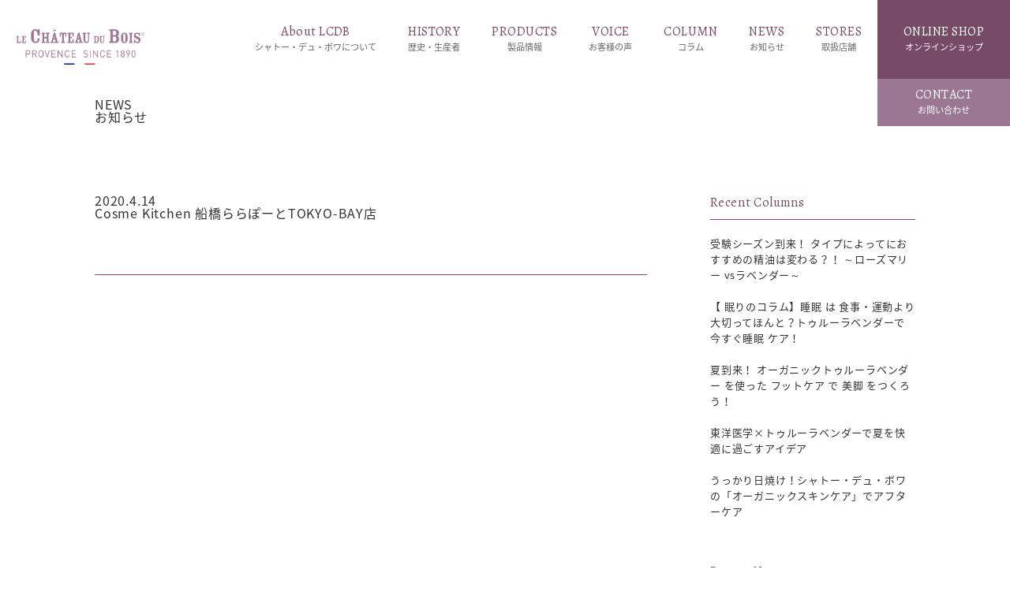

--- FILE ---
content_type: text/html; charset=UTF-8
request_url: https://lcdb.jp/storelist/246
body_size: 10126
content:
<br />
<b>Warning</b>:  Undefined array key 0 in <b>/home/coober01/lcdb.jp/public_html/wp-content/themes/lcdb/single.php</b> on line <b>4</b><br />
<br />
<b>Warning</b>:  Attempt to read property "slug" on null in <b>/home/coober01/lcdb.jp/public_html/wp-content/themes/lcdb/single.php</b> on line <b>11</b><br />
<!doctype html>
<html dir="ltr" lang="ja" prefix="og: https://ogp.me/ns#">
<head>
<meta charset="UTF-8" />
<meta name="viewport" content="width=device-width, initial-scale=1, maximum-scale=1">

<meta content="telephone=no" name="format-detection">

<link rel="shortcut icon" href="https://lcdb.jp/wp-content/themes/lcdb/images/favicon.png" />
<link href="https://lcdb.jp/wp-content/themes/lcdb/images/favicon.png" rel="apple-touch-icon-precomposed" />
<link rel="stylesheet" type="text/css" href="https://lcdb.jp/wp-content/themes/lcdb/css/reset.css">
<link rel="stylesheet" type="text/css" href="https://lcdb.jp/wp-content/themes/lcdb/css/styles.css?20260124195730">
<link rel="stylesheet" type="text/css" href="https://lcdb.jp/wp-content/themes/lcdb/css/jquery.bxslider.css?20260124195730"> 
<link rel="stylesheet" type="text/css" href="https://lcdb.jp/wp-content/themes/lcdb/css/736.css?20260124195730" />
<link href="https://fonts.googleapis.com/earlyaccess/notosansjapanese.css" rel="stylesheet" />
<link href="https://fonts.googleapis.com/css?family=Noto+Serif+SC:300,400,500,600&display=swap" rel="stylesheet">

<link href="https://fonts.googleapis.com/css?family=Sahitya:400,700&display=swap" rel="stylesheet">
<link href="https://fonts.googleapis.com/css?family=Roboto:100,300,400,500,700&display=swap" rel="stylesheet">
<link href="https://fonts.googleapis.com/css2?family=Kaushan+Script&display=swap" rel="stylesheet">
<link href="https://fonts.googleapis.com/css2?family=Dancing+Script:wght@400;500;600;700&display=swap" rel="stylesheet">

    
<link rel="stylesheet" href="https://use.fontawesome.com/releases/v5.6.3/css/all.css" integrity="sha384-UHRtZLI+pbxtHCWp1t77Bi1L4ZtiqrqD80Kn4Z8NTSRyMA2Fd33n5dQ8lWUE00s/" crossorigin="anonymous">
<script src="https://code.jquery.com/jquery-1.10.1.min.js"></script>

<script src="https://cdn.jsdelivr.net/bxslider/4.2.12/jquery.bxslider.min.js"></script>
<script type="text/javascript" src="https://lcdb.jp/wp-content/themes/lcdb/js/pagelink.js"></script>
    
<script type="text/javascript">
jQuery(function() {
    
    var topnav = jQuery('.headclearfix');
	var topbn = jQuery('.goTopBtn');
    var hdr = jQuery('.header');
	
	//navの位置	
	var navTop = topnav.offset().top;
	//スクロールするたびに実行
	jQuery(window).scroll(function () {
		var winTop = $(this).scrollTop();
		//スクロール位置がnavの位置より下だったらクラスfixedを追加
		if (winTop >= navTop) {
			topbn.addClass('on'),
                hdr.addClass('on')
			
		} else if (winTop <= navTop) {
			topbn.removeClass('on'),
                hdr.removeClass('on')
			
		}
	});
});
</script>



<!-- Global site tag (gtag.js) - Google Analytics -->
    <script async src="https://www.googletagmanager.com/gtag/js?id=G-D56HFRZ818"></script>
    <script>
        window.dataLayer = window.dataLayer || [];

        function gtag() {
            dataLayer.push(arguments);
        }
        gtag('js', new Date());

        gtag('config', 'G-D56HFRZ818');

    </script>

		<!-- All in One SEO 4.4.8 - aioseo.com -->
		<title>Cosme Kitchen 船橋ららぽーとTOKYO-BAY店 | トゥルーラベンダーのオーガニックコスメ〈シャトー・デュ・ボワ〉</title>
		<meta name="robots" content="max-image-preview:large" />
		<link rel="canonical" href="https://lcdb.jp/storelist/246" />
		<meta name="generator" content="All in One SEO (AIOSEO) 4.4.8" />
		<meta property="og:locale" content="ja_JP" />
		<meta property="og:site_name" content="トゥルーラベンダーのオーガニックコスメ〈シャトー・デュ・ボワ〉" />
		<meta property="og:type" content="article" />
		<meta property="og:title" content="Cosme Kitchen 船橋ららぽーとTOKYO-BAY店 | トゥルーラベンダーのオーガニックコスメ〈シャトー・デュ・ボワ〉" />
		<meta property="og:url" content="https://lcdb.jp/storelist/246" />
		<meta property="og:image" content="https://lcdb.jp/wp-content/themes/lcdb/images/ogp.jpg" />
		<meta property="og:image:secure_url" content="https://lcdb.jp/wp-content/themes/lcdb/images/ogp.jpg" />
		<meta property="article:published_time" content="2020-04-14T10:36:20+00:00" />
		<meta property="article:modified_time" content="2020-04-22T04:41:05+00:00" />
		<meta name="twitter:card" content="summary" />
		<meta name="twitter:title" content="Cosme Kitchen 船橋ららぽーとTOKYO-BAY店 | トゥルーラベンダーのオーガニックコスメ〈シャトー・デュ・ボワ〉" />
		<meta name="twitter:image" content="https://lcdb.jp/wp-content/themes/lcdb/images/ogp.jpg" />
		<script type="application/ld+json" class="aioseo-schema">
			{"@context":"https:\/\/schema.org","@graph":[{"@type":"BreadcrumbList","@id":"https:\/\/lcdb.jp\/storelist\/246#breadcrumblist","itemListElement":[{"@type":"ListItem","@id":"https:\/\/lcdb.jp\/#listItem","position":1,"name":"\u5bb6","item":"https:\/\/lcdb.jp\/","nextItem":"https:\/\/lcdb.jp\/storelist\/246#listItem"},{"@type":"ListItem","@id":"https:\/\/lcdb.jp\/storelist\/246#listItem","position":2,"name":"Cosme Kitchen \u8239\u6a4b\u3089\u3089\u307d\u30fc\u3068TOKYO-BAY\u5e97","previousItem":"https:\/\/lcdb.jp\/#listItem"}]},{"@type":"Organization","@id":"https:\/\/lcdb.jp\/#organization","name":"\u30c8\u30a5\u30eb\u30fc\u30e9\u30d9\u30f3\u30c0\u30fc\u306e\u30aa\u30fc\u30ac\u30cb\u30c3\u30af\u30b3\u30b9\u30e1\u3008\u30b7\u30e3\u30c8\u30fc\u30fb\u30c7\u30e5\u30fb\u30dc\u30ef\u3009","url":"https:\/\/lcdb.jp\/"},{"@type":"Person","@id":"https:\/\/lcdb.jp\/author\/lcdbadmin#author","url":"https:\/\/lcdb.jp\/author\/lcdbadmin","name":"lcdbadmin","image":{"@type":"ImageObject","@id":"https:\/\/lcdb.jp\/storelist\/246#authorImage","url":"https:\/\/secure.gravatar.com\/avatar\/74e7ebb788860ffeb996a762b8ed0819?s=96&d=mm&r=g","width":96,"height":96,"caption":"lcdbadmin"}},{"@type":"WebPage","@id":"https:\/\/lcdb.jp\/storelist\/246#webpage","url":"https:\/\/lcdb.jp\/storelist\/246","name":"Cosme Kitchen \u8239\u6a4b\u3089\u3089\u307d\u30fc\u3068TOKYO-BAY\u5e97 | \u30c8\u30a5\u30eb\u30fc\u30e9\u30d9\u30f3\u30c0\u30fc\u306e\u30aa\u30fc\u30ac\u30cb\u30c3\u30af\u30b3\u30b9\u30e1\u3008\u30b7\u30e3\u30c8\u30fc\u30fb\u30c7\u30e5\u30fb\u30dc\u30ef\u3009","inLanguage":"ja","isPartOf":{"@id":"https:\/\/lcdb.jp\/#website"},"breadcrumb":{"@id":"https:\/\/lcdb.jp\/storelist\/246#breadcrumblist"},"author":{"@id":"https:\/\/lcdb.jp\/author\/lcdbadmin#author"},"creator":{"@id":"https:\/\/lcdb.jp\/author\/lcdbadmin#author"},"datePublished":"2020-04-14T10:36:20+09:00","dateModified":"2020-04-22T04:41:05+09:00"},{"@type":"WebSite","@id":"https:\/\/lcdb.jp\/#website","url":"https:\/\/lcdb.jp\/","name":"\u30c8\u30a5\u30eb\u30fc\u30e9\u30d9\u30f3\u30c0\u30fc\u306e\u30aa\u30fc\u30ac\u30cb\u30c3\u30af\u30b3\u30b9\u30e1\u3008\u30b7\u30e3\u30c8\u30fc\u30fb\u30c7\u30e5\u30fb\u30dc\u30ef\u3009","description":"\u5357\u4ecf\u30d7\u30ed\u30f4\u30a1\u30f3\u30b9\u767a\uff01\u30c8\u30a5\u30eb\u30fc\u30e9\u30d9\u30f3\u30c0\u30fc\u306e\u30aa\u30fc\u30ac\u30cb\u30c3\u30af\u30b3\u30b9\u30e1","inLanguage":"ja","publisher":{"@id":"https:\/\/lcdb.jp\/#organization"}}]}
		</script>
		<!-- All in One SEO -->

<script type="text/javascript">
window._wpemojiSettings = {"baseUrl":"https:\/\/s.w.org\/images\/core\/emoji\/14.0.0\/72x72\/","ext":".png","svgUrl":"https:\/\/s.w.org\/images\/core\/emoji\/14.0.0\/svg\/","svgExt":".svg","source":{"concatemoji":"https:\/\/lcdb.jp\/wp-includes\/js\/wp-emoji-release.min.js?ver=6.3.7"}};
/*! This file is auto-generated */
!function(i,n){var o,s,e;function c(e){try{var t={supportTests:e,timestamp:(new Date).valueOf()};sessionStorage.setItem(o,JSON.stringify(t))}catch(e){}}function p(e,t,n){e.clearRect(0,0,e.canvas.width,e.canvas.height),e.fillText(t,0,0);var t=new Uint32Array(e.getImageData(0,0,e.canvas.width,e.canvas.height).data),r=(e.clearRect(0,0,e.canvas.width,e.canvas.height),e.fillText(n,0,0),new Uint32Array(e.getImageData(0,0,e.canvas.width,e.canvas.height).data));return t.every(function(e,t){return e===r[t]})}function u(e,t,n){switch(t){case"flag":return n(e,"\ud83c\udff3\ufe0f\u200d\u26a7\ufe0f","\ud83c\udff3\ufe0f\u200b\u26a7\ufe0f")?!1:!n(e,"\ud83c\uddfa\ud83c\uddf3","\ud83c\uddfa\u200b\ud83c\uddf3")&&!n(e,"\ud83c\udff4\udb40\udc67\udb40\udc62\udb40\udc65\udb40\udc6e\udb40\udc67\udb40\udc7f","\ud83c\udff4\u200b\udb40\udc67\u200b\udb40\udc62\u200b\udb40\udc65\u200b\udb40\udc6e\u200b\udb40\udc67\u200b\udb40\udc7f");case"emoji":return!n(e,"\ud83e\udef1\ud83c\udffb\u200d\ud83e\udef2\ud83c\udfff","\ud83e\udef1\ud83c\udffb\u200b\ud83e\udef2\ud83c\udfff")}return!1}function f(e,t,n){var r="undefined"!=typeof WorkerGlobalScope&&self instanceof WorkerGlobalScope?new OffscreenCanvas(300,150):i.createElement("canvas"),a=r.getContext("2d",{willReadFrequently:!0}),o=(a.textBaseline="top",a.font="600 32px Arial",{});return e.forEach(function(e){o[e]=t(a,e,n)}),o}function t(e){var t=i.createElement("script");t.src=e,t.defer=!0,i.head.appendChild(t)}"undefined"!=typeof Promise&&(o="wpEmojiSettingsSupports",s=["flag","emoji"],n.supports={everything:!0,everythingExceptFlag:!0},e=new Promise(function(e){i.addEventListener("DOMContentLoaded",e,{once:!0})}),new Promise(function(t){var n=function(){try{var e=JSON.parse(sessionStorage.getItem(o));if("object"==typeof e&&"number"==typeof e.timestamp&&(new Date).valueOf()<e.timestamp+604800&&"object"==typeof e.supportTests)return e.supportTests}catch(e){}return null}();if(!n){if("undefined"!=typeof Worker&&"undefined"!=typeof OffscreenCanvas&&"undefined"!=typeof URL&&URL.createObjectURL&&"undefined"!=typeof Blob)try{var e="postMessage("+f.toString()+"("+[JSON.stringify(s),u.toString(),p.toString()].join(",")+"));",r=new Blob([e],{type:"text/javascript"}),a=new Worker(URL.createObjectURL(r),{name:"wpTestEmojiSupports"});return void(a.onmessage=function(e){c(n=e.data),a.terminate(),t(n)})}catch(e){}c(n=f(s,u,p))}t(n)}).then(function(e){for(var t in e)n.supports[t]=e[t],n.supports.everything=n.supports.everything&&n.supports[t],"flag"!==t&&(n.supports.everythingExceptFlag=n.supports.everythingExceptFlag&&n.supports[t]);n.supports.everythingExceptFlag=n.supports.everythingExceptFlag&&!n.supports.flag,n.DOMReady=!1,n.readyCallback=function(){n.DOMReady=!0}}).then(function(){return e}).then(function(){var e;n.supports.everything||(n.readyCallback(),(e=n.source||{}).concatemoji?t(e.concatemoji):e.wpemoji&&e.twemoji&&(t(e.twemoji),t(e.wpemoji)))}))}((window,document),window._wpemojiSettings);
</script>
<style type="text/css">
img.wp-smiley,
img.emoji {
	display: inline !important;
	border: none !important;
	box-shadow: none !important;
	height: 1em !important;
	width: 1em !important;
	margin: 0 0.07em !important;
	vertical-align: -0.1em !important;
	background: none !important;
	padding: 0 !important;
}
</style>
	<link rel='stylesheet' id='wp-block-library-css' href='https://lcdb.jp/wp-includes/css/dist/block-library/style.min.css?ver=6.3.7' type='text/css' media='all' />
<style id='classic-theme-styles-inline-css' type='text/css'>
/*! This file is auto-generated */
.wp-block-button__link{color:#fff;background-color:#32373c;border-radius:9999px;box-shadow:none;text-decoration:none;padding:calc(.667em + 2px) calc(1.333em + 2px);font-size:1.125em}.wp-block-file__button{background:#32373c;color:#fff;text-decoration:none}
</style>
<style id='global-styles-inline-css' type='text/css'>
body{--wp--preset--color--black: #000000;--wp--preset--color--cyan-bluish-gray: #abb8c3;--wp--preset--color--white: #ffffff;--wp--preset--color--pale-pink: #f78da7;--wp--preset--color--vivid-red: #cf2e2e;--wp--preset--color--luminous-vivid-orange: #ff6900;--wp--preset--color--luminous-vivid-amber: #fcb900;--wp--preset--color--light-green-cyan: #7bdcb5;--wp--preset--color--vivid-green-cyan: #00d084;--wp--preset--color--pale-cyan-blue: #8ed1fc;--wp--preset--color--vivid-cyan-blue: #0693e3;--wp--preset--color--vivid-purple: #9b51e0;--wp--preset--gradient--vivid-cyan-blue-to-vivid-purple: linear-gradient(135deg,rgba(6,147,227,1) 0%,rgb(155,81,224) 100%);--wp--preset--gradient--light-green-cyan-to-vivid-green-cyan: linear-gradient(135deg,rgb(122,220,180) 0%,rgb(0,208,130) 100%);--wp--preset--gradient--luminous-vivid-amber-to-luminous-vivid-orange: linear-gradient(135deg,rgba(252,185,0,1) 0%,rgba(255,105,0,1) 100%);--wp--preset--gradient--luminous-vivid-orange-to-vivid-red: linear-gradient(135deg,rgba(255,105,0,1) 0%,rgb(207,46,46) 100%);--wp--preset--gradient--very-light-gray-to-cyan-bluish-gray: linear-gradient(135deg,rgb(238,238,238) 0%,rgb(169,184,195) 100%);--wp--preset--gradient--cool-to-warm-spectrum: linear-gradient(135deg,rgb(74,234,220) 0%,rgb(151,120,209) 20%,rgb(207,42,186) 40%,rgb(238,44,130) 60%,rgb(251,105,98) 80%,rgb(254,248,76) 100%);--wp--preset--gradient--blush-light-purple: linear-gradient(135deg,rgb(255,206,236) 0%,rgb(152,150,240) 100%);--wp--preset--gradient--blush-bordeaux: linear-gradient(135deg,rgb(254,205,165) 0%,rgb(254,45,45) 50%,rgb(107,0,62) 100%);--wp--preset--gradient--luminous-dusk: linear-gradient(135deg,rgb(255,203,112) 0%,rgb(199,81,192) 50%,rgb(65,88,208) 100%);--wp--preset--gradient--pale-ocean: linear-gradient(135deg,rgb(255,245,203) 0%,rgb(182,227,212) 50%,rgb(51,167,181) 100%);--wp--preset--gradient--electric-grass: linear-gradient(135deg,rgb(202,248,128) 0%,rgb(113,206,126) 100%);--wp--preset--gradient--midnight: linear-gradient(135deg,rgb(2,3,129) 0%,rgb(40,116,252) 100%);--wp--preset--font-size--small: 13px;--wp--preset--font-size--medium: 20px;--wp--preset--font-size--large: 36px;--wp--preset--font-size--x-large: 42px;--wp--preset--spacing--20: 0.44rem;--wp--preset--spacing--30: 0.67rem;--wp--preset--spacing--40: 1rem;--wp--preset--spacing--50: 1.5rem;--wp--preset--spacing--60: 2.25rem;--wp--preset--spacing--70: 3.38rem;--wp--preset--spacing--80: 5.06rem;--wp--preset--shadow--natural: 6px 6px 9px rgba(0, 0, 0, 0.2);--wp--preset--shadow--deep: 12px 12px 50px rgba(0, 0, 0, 0.4);--wp--preset--shadow--sharp: 6px 6px 0px rgba(0, 0, 0, 0.2);--wp--preset--shadow--outlined: 6px 6px 0px -3px rgba(255, 255, 255, 1), 6px 6px rgba(0, 0, 0, 1);--wp--preset--shadow--crisp: 6px 6px 0px rgba(0, 0, 0, 1);}:where(.is-layout-flex){gap: 0.5em;}:where(.is-layout-grid){gap: 0.5em;}body .is-layout-flow > .alignleft{float: left;margin-inline-start: 0;margin-inline-end: 2em;}body .is-layout-flow > .alignright{float: right;margin-inline-start: 2em;margin-inline-end: 0;}body .is-layout-flow > .aligncenter{margin-left: auto !important;margin-right: auto !important;}body .is-layout-constrained > .alignleft{float: left;margin-inline-start: 0;margin-inline-end: 2em;}body .is-layout-constrained > .alignright{float: right;margin-inline-start: 2em;margin-inline-end: 0;}body .is-layout-constrained > .aligncenter{margin-left: auto !important;margin-right: auto !important;}body .is-layout-constrained > :where(:not(.alignleft):not(.alignright):not(.alignfull)){max-width: var(--wp--style--global--content-size);margin-left: auto !important;margin-right: auto !important;}body .is-layout-constrained > .alignwide{max-width: var(--wp--style--global--wide-size);}body .is-layout-flex{display: flex;}body .is-layout-flex{flex-wrap: wrap;align-items: center;}body .is-layout-flex > *{margin: 0;}body .is-layout-grid{display: grid;}body .is-layout-grid > *{margin: 0;}:where(.wp-block-columns.is-layout-flex){gap: 2em;}:where(.wp-block-columns.is-layout-grid){gap: 2em;}:where(.wp-block-post-template.is-layout-flex){gap: 1.25em;}:where(.wp-block-post-template.is-layout-grid){gap: 1.25em;}.has-black-color{color: var(--wp--preset--color--black) !important;}.has-cyan-bluish-gray-color{color: var(--wp--preset--color--cyan-bluish-gray) !important;}.has-white-color{color: var(--wp--preset--color--white) !important;}.has-pale-pink-color{color: var(--wp--preset--color--pale-pink) !important;}.has-vivid-red-color{color: var(--wp--preset--color--vivid-red) !important;}.has-luminous-vivid-orange-color{color: var(--wp--preset--color--luminous-vivid-orange) !important;}.has-luminous-vivid-amber-color{color: var(--wp--preset--color--luminous-vivid-amber) !important;}.has-light-green-cyan-color{color: var(--wp--preset--color--light-green-cyan) !important;}.has-vivid-green-cyan-color{color: var(--wp--preset--color--vivid-green-cyan) !important;}.has-pale-cyan-blue-color{color: var(--wp--preset--color--pale-cyan-blue) !important;}.has-vivid-cyan-blue-color{color: var(--wp--preset--color--vivid-cyan-blue) !important;}.has-vivid-purple-color{color: var(--wp--preset--color--vivid-purple) !important;}.has-black-background-color{background-color: var(--wp--preset--color--black) !important;}.has-cyan-bluish-gray-background-color{background-color: var(--wp--preset--color--cyan-bluish-gray) !important;}.has-white-background-color{background-color: var(--wp--preset--color--white) !important;}.has-pale-pink-background-color{background-color: var(--wp--preset--color--pale-pink) !important;}.has-vivid-red-background-color{background-color: var(--wp--preset--color--vivid-red) !important;}.has-luminous-vivid-orange-background-color{background-color: var(--wp--preset--color--luminous-vivid-orange) !important;}.has-luminous-vivid-amber-background-color{background-color: var(--wp--preset--color--luminous-vivid-amber) !important;}.has-light-green-cyan-background-color{background-color: var(--wp--preset--color--light-green-cyan) !important;}.has-vivid-green-cyan-background-color{background-color: var(--wp--preset--color--vivid-green-cyan) !important;}.has-pale-cyan-blue-background-color{background-color: var(--wp--preset--color--pale-cyan-blue) !important;}.has-vivid-cyan-blue-background-color{background-color: var(--wp--preset--color--vivid-cyan-blue) !important;}.has-vivid-purple-background-color{background-color: var(--wp--preset--color--vivid-purple) !important;}.has-black-border-color{border-color: var(--wp--preset--color--black) !important;}.has-cyan-bluish-gray-border-color{border-color: var(--wp--preset--color--cyan-bluish-gray) !important;}.has-white-border-color{border-color: var(--wp--preset--color--white) !important;}.has-pale-pink-border-color{border-color: var(--wp--preset--color--pale-pink) !important;}.has-vivid-red-border-color{border-color: var(--wp--preset--color--vivid-red) !important;}.has-luminous-vivid-orange-border-color{border-color: var(--wp--preset--color--luminous-vivid-orange) !important;}.has-luminous-vivid-amber-border-color{border-color: var(--wp--preset--color--luminous-vivid-amber) !important;}.has-light-green-cyan-border-color{border-color: var(--wp--preset--color--light-green-cyan) !important;}.has-vivid-green-cyan-border-color{border-color: var(--wp--preset--color--vivid-green-cyan) !important;}.has-pale-cyan-blue-border-color{border-color: var(--wp--preset--color--pale-cyan-blue) !important;}.has-vivid-cyan-blue-border-color{border-color: var(--wp--preset--color--vivid-cyan-blue) !important;}.has-vivid-purple-border-color{border-color: var(--wp--preset--color--vivid-purple) !important;}.has-vivid-cyan-blue-to-vivid-purple-gradient-background{background: var(--wp--preset--gradient--vivid-cyan-blue-to-vivid-purple) !important;}.has-light-green-cyan-to-vivid-green-cyan-gradient-background{background: var(--wp--preset--gradient--light-green-cyan-to-vivid-green-cyan) !important;}.has-luminous-vivid-amber-to-luminous-vivid-orange-gradient-background{background: var(--wp--preset--gradient--luminous-vivid-amber-to-luminous-vivid-orange) !important;}.has-luminous-vivid-orange-to-vivid-red-gradient-background{background: var(--wp--preset--gradient--luminous-vivid-orange-to-vivid-red) !important;}.has-very-light-gray-to-cyan-bluish-gray-gradient-background{background: var(--wp--preset--gradient--very-light-gray-to-cyan-bluish-gray) !important;}.has-cool-to-warm-spectrum-gradient-background{background: var(--wp--preset--gradient--cool-to-warm-spectrum) !important;}.has-blush-light-purple-gradient-background{background: var(--wp--preset--gradient--blush-light-purple) !important;}.has-blush-bordeaux-gradient-background{background: var(--wp--preset--gradient--blush-bordeaux) !important;}.has-luminous-dusk-gradient-background{background: var(--wp--preset--gradient--luminous-dusk) !important;}.has-pale-ocean-gradient-background{background: var(--wp--preset--gradient--pale-ocean) !important;}.has-electric-grass-gradient-background{background: var(--wp--preset--gradient--electric-grass) !important;}.has-midnight-gradient-background{background: var(--wp--preset--gradient--midnight) !important;}.has-small-font-size{font-size: var(--wp--preset--font-size--small) !important;}.has-medium-font-size{font-size: var(--wp--preset--font-size--medium) !important;}.has-large-font-size{font-size: var(--wp--preset--font-size--large) !important;}.has-x-large-font-size{font-size: var(--wp--preset--font-size--x-large) !important;}
.wp-block-navigation a:where(:not(.wp-element-button)){color: inherit;}
:where(.wp-block-post-template.is-layout-flex){gap: 1.25em;}:where(.wp-block-post-template.is-layout-grid){gap: 1.25em;}
:where(.wp-block-columns.is-layout-flex){gap: 2em;}:where(.wp-block-columns.is-layout-grid){gap: 2em;}
.wp-block-pullquote{font-size: 1.5em;line-height: 1.6;}
</style>
<link rel='stylesheet' id='contact-form-7-css' href='https://lcdb.jp/wp-content/plugins/contact-form-7/includes/css/styles.css?ver=5.8.1' type='text/css' media='all' />
<link rel='stylesheet' id='contact-form-7-confirm-css' href='https://lcdb.jp/wp-content/plugins/contact-form-7-add-confirm/includes/css/styles.css?ver=5.1' type='text/css' media='all' />
<link rel='stylesheet' id='toc-screen-css' href='https://lcdb.jp/wp-content/plugins/table-of-contents-plus/screen.min.css?ver=2309' type='text/css' media='all' />
<link rel='stylesheet' id='wp-pagenavi-css' href='https://lcdb.jp/wp-content/plugins/wp-pagenavi/pagenavi-css.css?ver=2.70' type='text/css' media='all' />
<script type='text/javascript' src='https://lcdb.jp/wp-includes/js/jquery/jquery.min.js?ver=3.7.0' id='jquery-core-js'></script>
<script type='text/javascript' src='https://lcdb.jp/wp-includes/js/jquery/jquery-migrate.min.js?ver=3.4.1' id='jquery-migrate-js'></script>
<link rel="https://api.w.org/" href="https://lcdb.jp/wp-json/" /><link rel="alternate" type="application/json" href="https://lcdb.jp/wp-json/wp/v2/storelist/246" /><link rel='shortlink' href='https://lcdb.jp/?p=246' />
<link rel="alternate" type="application/json+oembed" href="https://lcdb.jp/wp-json/oembed/1.0/embed?url=https%3A%2F%2Flcdb.jp%2Fstorelist%2F246" />
<link rel="alternate" type="text/xml+oembed" href="https://lcdb.jp/wp-json/oembed/1.0/embed?url=https%3A%2F%2Flcdb.jp%2Fstorelist%2F246&#038;format=xml" />


</head>

<body class="storelist-template-default single single-storelist postid-246">
<header class="header">
	<div class="headLogo"><a href="https://lcdb.jp"><img src="https://lcdb.jp/wp-content/themes/lcdb/images/head_logo_flag.png" width="301" height="30" alt=""/></a></div>
	<div class="cwNavi">	 
	<ul>        
        <li class="mega01"><a href="https://lcdb.jp/about/">About LCDB<br><span>シャトー・デュ・ボワについて</span></a></li>
		<li><a href="https://lcdb.jp/history/">HISTORY<br><span>歴史・生産者</span></a></li>
        <li class="mega03"><a href="https://lcdb.jp/products/">PRODUCTS<br><span>製品情報</span></a></li>
        <li><a href="https://lcdb.jp/voice/">VOICE<br><span>お客様の声</span></a></li>
		<li><a href="https://lcdb.jp/column/">COLUMN<br><span>コラム</span></a></li>
        <li class="mega02"><a href="https://lcdb.jp/news/">NEWS<br><span>お知らせ</span></a></li>
        <li><a href="https://lcdb.jp/storelist/">STORES<br><span>取扱店舗</span></a></li>
        <!--<li><a href="https://lcdb.jp/contact/">CONTACT<br><span>お問い合わせ</span></a></li>-->
        <li class="exBtn"><a href="http://lcdb.shop/" target="_blank">ONLINE SHOP<br><span>オンラインショップ</span></a></li>
	</ul>
        <div class="headContactBtn"><a href="https://lcdb.jp/contact/">CONTACT<br><span>お問い合わせ</span></a></div>
	</div>
    
    <!--megaMenu01-->
    <div id="slideMenu01">
    <div class="megaBox">
        <div class="megaInner">
                <div class="megaTitle">About LCDB<span>シャトー・デュ・ボワについて</span></div>
                <ul class="megaMenuList">
                    <li><a href="https://lcdb.jp/about/">世界で最もピュアな生態環境</a></li>
                    <li><a href="https://lcdb.jp/about/true-lavender/">AOP認証「トゥルーラベンダー」</a></li>
                    <li><a href="https://lcdb.jp/about/reason/">愛される理由</a></li>
                    <!--<li><a href="https://lcdb.jp/about/producer/">生産者について</a></li>-->
                    <!--<li><a href="">導入実績</a></li>-->
                    <!--<li><a href="https://lcdb.jp/about/introduction-record/">導入実績・お客様の声</a></li>-->
                    
                </ul>
       </div>
    </div>
    </div>
    <!--megaMenu01-->
    
    <!--megaMenu02-->
    <div id="slideMenu02">
    <div class="megaBox">
        <div class="megaInner">
                <div class="megaTitle">NEWS<span>お知らせ</span></div>
                <ul class="megaMenuList">
                    <li><a href="https://lcdb.jp/news/">お知らせ</a></li>
                    <li><a href="https://lcdb.jp/media/">メディア情報</a></li>
                </ul>
      </div>
    </div>
    </div>
    <!--megaMenu02-->
    
    <!--megaMenu03-->
    <div id="slideMenu03">
    <div class="megaBox">
        <div class="megaInner">
			
			<div class="megaMoreBtn"><a href="https://lcdb.jp/products/">MORE</a></div>
                <div class="megaTitle">PRODUCTS<span>製品情報</span></div>
                <ul class="megaMenuList">
                    <li><a href="https://lcdb.jp/lineup/essential_oils/">エッセンシャルオイル</a></li>
                    <li><a href="https://lcdb.jp/lineup/bodycare/">ボディケア</a></li>
                    <li><a href="https://lcdb.jp/lineup/aroma_massage_oils/">アロママッサージオイル</a></li>
                    <li><a href="https://lcdb.jp/lineup/facecare/">フェイスケア</a></li>
                    <li><a href="https://lcdb.jp/lineup/bath_goods/">バス用品</a></li>
                    <li><a href="https://lcdb.jp/lineup/home_goods/">ホーム用品</a></li>
                    <li><a href="https://lcdb.jp/lineup/fragrance/">フレグランス</a></li>
                    <li><a href="https://lcdb.jp/lineup/mens_goods/">メンズ用品</a></li>
					<li><a href="https://lcdb.jp/lineup/general_goods/">雑貨</a></li>
                    <!--<li><a href="https://lcdb.jp/lineup/mask_pillow/">マスク・ピロー</a></li>-->
                    <li><a href="https://lcdb.jp/lineup/value_set/">ギフトセット<span style="font-size: 0.8em; letter-spacing: 0;">〜さりげなくてお洒落な香りの贈りもの〜</span></a></li>
					<!--<li><a href="https://lcdb.jp/lineup/xmas-gift/">クリスマス限定</a></li>-->
                    <!--<li><a href="https://lcdb.jp/products/">すべての商品</a></li>-->
                </ul>
      </div>
    </div>
    </div>
    <!--megaMenu03-->
    
   <div id="menuButton" class="openNav">
             <span></span>
             <span></span>
    </div>
    <div class="clearfix"></div>
        <div id="overlay" class="close">
          <div class="box800">  
            <div class="menuSp">
                
                <dl>
                    <dt>About LCDB<span>シャトー・デュ・ボワについて</span></dt>
                    <dd>
                        <ul class="">
                            <li><a href="https://lcdb.jp/about/">世界で最もピュアな生態環境</a></li>
                    <li><a href="https://lcdb.jp/about/true-lavender/">AOP認証「トゥルーラベンダー」</a></li>
                    <li><a href="https://lcdb.jp/about/reason/">愛される理由</a></li>
                    <!--<li><a href="https://lcdb.jp/about/producer/">生産者について</a></li>
                    <li><a href="https://lcdb.jp/about/introduction-record/">導入実績・お客様の声</a></li>-->
                        </ul>
                    </dd>
                </dl>
                <div class="menuTitle"><a href="https://lcdb.jp/history/">HISTORY<span>歴史・生産者</span></a></div>
                <dl>
                    <dt>PRODUCTS<span>製品情報</span></dt>
                    <dd>
                        <ul class="">
                            <li><a href="https://lcdb.jp/lineup/essential_oils/">エッセンシャルオイル</a></li>
                    <li><a href="https://lcdb.jp/lineup/bodycare/">ボディケア</a></li>
                    <li><a href="https://lcdb.jp/lineup/aroma_massage_oils/">アロママッサージオイル</a></li>
                    <li><a href="https://lcdb.jp/lineup/facecare/">フェイスケア</a></li>
                    <li><a href="https://lcdb.jp/lineup/bath_goods/">バス用品</a></li>
                    <li><a href="https://lcdb.jp/lineup/home_goods/">ホーム用品</a></li>
                    <li><a href="https://lcdb.jp/lineup/fragrance/">フレグランス</a></li>
                    <li><a href="https://lcdb.jp/lineup/mens_goods/">メンズ用品</a></li>
							<li><a href="https://lcdb.jp/lineup/general_goods/">雑貨</a></li>
                    <!--<li><a href="https://lcdb.jp/lineup/mask_pillow/">マスク・ピロー</a></li>-->
                    <li><a href="https://lcdb.jp/lineup/value_set/">ギフトセット<span style="font-size: 0.8em; letter-spacing: 0;">〜さりげなくてお洒落な香りの贈りもの〜</span></a></li>
							<!--<li><a href="https://lcdb.jp/lineup/xmas-gift/">クリスマス限定</a></li>-->
                    <li><a href="https://lcdb.jp/products/">すべての商品</a></li>
                        </ul>
                    </dd>
                </dl>
                <div class="menuTitle"><a href="https://lcdb.jp/voice/">VOICE<span>お客様の声</span></a></div>
				<div class="menuTitle"><a href="https://lcdb.jp/column/">COLUMN<span>コラム</span></a></div>
                <dl>
                    <dt>NEWS<span>お知らせ</span></dt>
                    <dd>
                        <ul class="">
                            <li><a href="https://lcdb.jp/news/">お知らせ</a></li>
                            <li><a href="https://lcdb.jp/media/">メディア情報</a></li>
                        </ul>
                    </dd>
                </dl>
               <div class="menuTitle"><a href="https://lcdb.jp/storelist/">STORES<span>取扱店舗</span></a></div>
                <div class="menuTitle"><a href="https://lcdb.jp/contact/">Contact<span>お問い合わせ</span></a></div>
            </div>
            <div class="onlineBtnSp mt20"><a href="http://lcdb.shop/" target="_blank">Oline Store</a></div>
              
			  <div class="menuSns"><a href="https://www.instagram.com/lechateaudubois.japon/" target="_blank"><i class="fab fa-instagram"></i></a><a href="https://www.facebook.com/lcdb.japon" target="_blank"><i class="fab fa-facebook-square"></i></a><a href="https://twitter.com/lcdb_japon" target="_blank"><i class="fab fa-twitter"></i></a></div>
			  
              <div class="clearfix mb60"></div>
          </div>
        </div>
</header>    
    
    


<!--top only end-->
    
<div class="clearfix"></div>

<section class="contentBox pageTopPd bgBlockPageTop">
    <div class="box1080">
        <div class="clearfix mt60"></div>
        <div class="secTitleCenter">NEWS<br><span>お知らせ</span></div>
        <div class="clearfix mb20"></div>
        <div class="bc"><a href="https://lcdb.jp">トップ</a> &gt; <a href="https://lcdb.jp/news/">お知らせ</a> &gt; Cosme Kitchen 船橋ららぽーとTOKYO-BAY店</div> 
    </div>
</section>
   


<div class="clearfix"></div>
<div class="headclearfix"></div>



<section class="contentBox bgBlockPageBottom">
    <div class="box1080">
        
              
           <div class="clearfix mb30 spMb30"></div>  
 
  
    <div class="mainBox">    
 <!-- ▼表示する記事がある場合、ループ開始▼ -->

	
    <div class="blogDay"><span>2020.4.14</span></div>
    <div class="blogTitle">Cosme Kitchen 船橋ららぽーとTOKYO-BAY店</div>
            
            <div class="postBox">
                				
				 
            </div>



	<!-- ▲表示する記事がある場合、ループ開始▲ -->

 <div class="clearfix"></div>

 <!-- ページナビゲーション -->
<div class="prevBtn"></div>
<div class="nextBtn"></div>
<!-- /ページナビゲーション-->
           <div class="clearfix mb60"></div>
                    
</div>


              <!--Side-->
			 


<div class="sideBox">
	
	
	<h2>Recent Columns</h2>
	
	<ul>
										                 
		<li><a href="https://lcdb.jp/column/2026">受験シーズン到来！ タイプによってにおすすめの精油は変わる？！  ～ローズマリー vsラベンダー～</a></li>
            
                          
		<li><a href="https://lcdb.jp/column/1827">【 眠りのコラム】睡眠 は 食事・運動より大切ってほんと？トゥルーラベンダーで今すぐ睡眠 ケア！</a></li>
            
                          
		<li><a href="https://lcdb.jp/column/1809">夏到来！ オーガニックトゥルーラベンダー を使った フットケア で 美脚 をつくろう！</a></li>
            
                          
		<li><a href="https://lcdb.jp/column/1781">東洋医学×トゥルーラベンダーで夏を快適に過ごすアイデア</a></li>
            
                          
		<li><a href="https://lcdb.jp/column/1698">うっかり日焼け！シャトー・デュ・ボワの「オーガニックスキンケア」でアフターケア</a></li>
            
             				</ul>
	
	
	<h2>Recent News</h2>
	
	<ul>
										                 
		<li><a href="https://lcdb.jp/news/2304">価格改定のお知らせ</a></li>
            
                          
		<li><a href="https://lcdb.jp/news/2293">11月1日 AMRITARA様とのクリスマスコフレ コラボ商品発売</a></li>
            
                          
		<li><a href="https://lcdb.jp/news/2291">鶴屋百貨店フランス展 出店のご案内</a></li>
            
                          
		<li><a href="https://lcdb.jp/news/2271">2024年 福袋販売のお知らせ</a></li>
            
                          
		<li><a href="https://lcdb.jp/news/2206">ラベンダー畑オーナー募集</a></li>
            
             				</ul>
	
	



	<h2>Category</h2>
	
	<ul>
		<li><a href="https://lcdb.jp/column">コラム</a></li>
		<li><a href="https://lcdb.jp/column">お知らせ</a></li>
		<li><a href="https://lcdb.jp/column">メディア情報</a></li>
		</ul>
	
</div>



			<!--Side-->
         
                
           </div>
</section>







<!--footer-->

<script>
document.addEventListener( 'wpcf7mailsent', function( event ) {
  location = 'https://lcdb.jp/contact/thanks/'; 
}, false );
</script><script type='text/javascript' src='https://lcdb.jp/wp-content/plugins/contact-form-7/includes/swv/js/index.js?ver=5.8.1' id='swv-js'></script>
<script type='text/javascript' id='contact-form-7-js-extra'>
/* <![CDATA[ */
var wpcf7 = {"api":{"root":"https:\/\/lcdb.jp\/wp-json\/","namespace":"contact-form-7\/v1"}};
/* ]]> */
</script>
<script type='text/javascript' src='https://lcdb.jp/wp-content/plugins/contact-form-7/includes/js/index.js?ver=5.8.1' id='contact-form-7-js'></script>
<script type='text/javascript' src='https://lcdb.jp/wp-includes/js/jquery/jquery.form.min.js?ver=4.3.0' id='jquery-form-js'></script>
<script type='text/javascript' src='https://lcdb.jp/wp-content/plugins/contact-form-7-add-confirm/includes/js/scripts.js?ver=5.1' id='contact-form-7-confirm-js'></script>
<script type='text/javascript' src='https://lcdb.jp/wp-content/plugins/table-of-contents-plus/front.min.js?ver=2309' id='toc-front-js'></script>

<section class="contentBoxOnline">
    <div class="box1080 nonPd">
        <div class="onPc">
            <div class="secTitle enFont01 mb20 alignR">ONLINE STORE</div>
            <div class="text14 mb20 alignR">シャトー・デュ・ボワのオンラインストア<br>
                商品の購入はこちらから</div>  
            <div class="moreBtn mt20 alignR"><a href="http://lcdb.shop/" target="_blank">ONLINE STORE</a></div>
        </div>
        <div class="onSmt">
            <div class="secTitle enFont01 mb10 spText24">ONLINE STORE</div>
            <div class="text14Center mb10">シャトー・デュ・ボワのオンラインストア<br>
                商品の購入はこちらから</div>  
            <div class="moreBtn mt10"><a href="http://lcdb.shop/" target="_blank">ONLINE STORE</a></div>
        </div>
    </div>
</section>
<section class="contentBoxContact">
    <a href="https://lcdb.jp/contact/"></a>
    <div class="secTitle enFont01 mb05 wht spText24">CONTACT</div>
    <div class="text14Center wht">お問い合わせ</div>
</section>

<footer class="footBox">
      <div class="box1280">
          
        <div class="footLeftBox">
          <div class="footLogo"><img class="" src="https://lcdb.jp/wp-content/themes/lcdb/images/head_logo_wht.png" width="auto" height="50" alt=""/></div>
          <div class="text12 wht">810-0004 福岡県福岡市中央区渡辺通1-1-1-3F<br>
              TEL 092-981-6677<br>
			  OPEN 10：00-18：00（月〜金曜／土曜 第2・第4）
          </div>
          <div class="footSns"><a href="https://www.instagram.com/lechateaudubois.japon/" target="_blank"><i class="fab fa-instagram"></i></a><a href="https://www.facebook.com/lcdb.japon" target="_blank"><i class="fab fa-facebook-square"></i></a><a href="https://twitter.com/lcdb_japon" target="_blank"><i class="fab fa-twitter"></i></a></div>
        </div>
          
        <div class="footRightBox">
            <div class="footMenu">
                <ul>
                    <li><a href="https://lcdb.jp/about/">世界で最もピュアな生態環境</a></li>
                    <li><a href="https://lcdb.jp/about/true-lavender/">AOP認証「トゥルーラベンダー」</a></li>
                <li><a href="https://lcdb.jp/about/reason/">愛される理由</a></li>
                    <li><a href="https://lcdb.jp/history/">歴史・生産者</a></li>
                  <!-- <li><a href="https://lcdb.jp/about/producer/">生産者について</a></li>
                    <li><a href="https://lcdb.jp/about/introduction-record/">導入実績・お客様の声</a></li>-->
                    <li><a href="https://lcdb.jp/products/">製品情報</a></li>
                   <li><a href="https://lcdb.jp/news/">お知らせ</a></li>
                    <li><a href="https://lcdb.jp/media/">メディア情報</a></li>
                    <li><a href="https://lcdb.jp/storelist/">導入実績・取扱店舗</a></li>
                   <li><a href="https://lcdb.jp/company/">会社情報</a></li>
                    <li><a href="https://lcdb.jp/contact/">お問い合わせ</a></li>
                    <li><a href="http://lcdb.shop/" target="_blank">オンラインショップ</a></li>
                    <li><a href="https://lcdb.jp/policy/">プライバシーポリシー</a></li>
                    <li><a href="https://lcdb.jp/sitemap/">サイトマップ</a></li>
                </ul>
            </div>
        </div>
          
          
          <div class="footMenuSp"><a href="https://lcdb.jp/company/">会社情報</a> | <a href="https://lcdb.jp/policy/">プライバシーポリシー</a></div>
         <div class="copyright">© Porte bonheur co., ltd. All Rights Reserved.</div>      
       </div>
       
       
</footer>


<div class="goTopBtn"><a href="#"><img src="https://lcdb.jp/wp-content/themes/lcdb/images/go_top.png" width="80" height="80" alt=""/></a></div>

</body>
</html>

--- FILE ---
content_type: text/css
request_url: https://lcdb.jp/wp-content/themes/lcdb/css/styles.css?20260124195730
body_size: 13552
content:
@charset "UTF-8";
/* CSS Document */
*{
	margin: 0px;
	padding: 0px;
}
body {
	font-family:'Noto Sans Japanese',"YuGothic","Yu Gothic","游ゴシック","Hiragino Kaku Gothic Pro","ヒラギノ角ゴ Pro W3","メイリオ","Meiryo",sans-serif;
	background-color: #FFF;
	color: #333;
	-webkit-font-smoothing: antialiased;
  -moz-osx-font-smoothing: grayscale;
    font-weight: 400;
	letter-spacing: 0.05em;
}
body{
	
}
::selection {
	background:#774b65;
	color: #FFF;/* Safari */
}

::-moz-selection {
	background:#774b65;
	color: #FFF;/* Firefox */
}
.clearfix {
	clear: both;
}
.onPc{
	display:block !important;
}
.onSmt{
	display:none !important;
}
.headclearfix {
	clear: both;
	width:100%;
	height:1px;
	display:block;
	float:left;
	margin-bottom:-1px;
}

a img.linkimg{
background:none!important;
-webkit-transition: 0.3s ease-in-out;  
-moz-transition: 0.3s ease-in-out; 
-o-transition: 0.3s ease-in-out;  
transition: 0.3s ease-in-out;  
}
a:hover img.linkimg{
opacity:0.7;
filter:alpha(opacity=70);
-ms-filter: "alpha( opacity=70 )";
background:none!important;
}
.imground{
	-webkit-border-radius: 4px;
	-khtml-border-radius: 4px;
	-moz-border-radius: 4px;
	border-radius: 4px;
}
.imgshadow{
    box-shadow: 0 12px 10px -6px rgba(0,0,0,.6);
}
.imgCenter{
	width:100%;
	height:auto;
	float:left;
	display:table;
	text-align:center;
}
.imgLeft{
	width:100%;
	height:auto;
	float:left;
	display:table;
}
/* Space */
.mt0{ margin-top:0;}
.mt05{ margin-top:5px;}
.mt10{ margin-top:10px;}
.mt15{ margin-top:15px;}
.mt20{ margin-top:20px;}
.mt25{ margin-top:25px;}
.mt30{ margin-top:30px;}
.mt40{ margin-top:40px;}
.mt50{ margin-top:50px;}
.mt60{ margin-top:60px;}
.mt70{ margin-top:70px;}
.mt80{ margin-top:80px;}
.mt90{ margin-top:90px;}
.mt100{ margin-top:100px;}
.mt110{ margin-top:110px;}
.mt120{ margin-top:120px;}
.mt130{ margin-top:130px;}
.mt140{ margin-top:140px;}
.mt150{ margin-top:150px;}
.mt160{ margin-top:160px;}

.mr0{ margin-right:0;}
.mr05{ margin-right:5px;}
.mr10{ margin-right:10px;}
.mr15{ margin-right:15px;}
.mr20{ margin-right:20px;}
.mr30{ margin-right:30px;}
.mr60{ margin-right:60px;}

.mb0{ margin-bottom:0;}
.mb05{ margin-bottom:5px;}
.mb10{ margin-bottom:10px;}
.mb15{ margin-bottom:15px;}
.mb20{ margin-bottom:20px;}
.mb25{ margin-bottom:25px;}
.mb30{ margin-bottom:30px;}
.mb40{ margin-bottom:40px;}
.mb50{ margin-bottom:50px;}
.mb60{ margin-bottom:60px;}
.mb70{ margin-bottom:70px;}
.mb80{ margin-bottom:80px;}
.mb90{ margin-bottom:90px;}
.mb100{ margin-bottom:100px;}
.mb110{ margin-bottom:110px;}
.mb120{ margin-bottom:120px;}
.mb130{ margin-bottom:130px;}
.mb140{ margin-bottom:140px;}
.mb150{ margin-bottom:150px;}
.mb160{ margin-bottom:160px;}
.mb170{ margin-bottom:170px;}
.mb180{ margin-bottom:180px;}

.ml0{ margin-left:0;}
.ml05{ margin-left:5px;}
.ml10{ margin-left:10px;}
.ml15{ margin-left:15px;}
.ml20{ margin-left:20px;}
.ml30{ margin-left:30px;}
.ml150{ margin-left:150px;}

.mW05{ margin:0 5px;}
.mW10{ margin:0 10px;}
.mW15{ margin:0 15px;}
.mW20{ margin:0 20px;}
.mW30{ margin:0 30px;}

.pt0{ padding-top:0;}
.pt02{ padding-top:2px;}
.pt03{ padding-top:3px;}
.pt04{ padding-top:4px;}
.pt05{ padding-top:5px;}
.pt10{ padding-top:10px;}
.pt15{ padding-top:15px;}
.pt20{ padding-top:20px;}
.pt30{ padding-top:30px;}
.pt40{ padding-top:40px;}
.pt50{ padding-top:50px;}
.pt60{ padding-top:60px;}
.pt70{ padding-top:70px;}
.pt80{ padding-top:80px;}
.pt90{ padding-top:90px;}
.pt100{ padding-top:100px;}

.pr0{ padding-right:0;}
.pr05{ padding-right:5px;}
.pr10{ padding-right:10px;}
.pr15{ padding-right:15px;}
.pr20{ padding-right:20px;}
.pr30{ padding-right:30px;}
.pr40{ padding-right:40px;}
.pr50{ padding-right:50px;}
.pr60{ padding-right:60px;}


.pb0{ padding-bottom:0;}
.pb03{ padding-bottom:3px;}
.pb04{ padding-bottom:4px;}
.pb05{ padding-bottom:5px;}
.pb07{ padding-bottom:7px;}
.pb10{ padding-bottom:10px;}
.pb15{ padding-bottom:15px;}
.pb20{ padding-bottom:20px;}
.pb30{ padding-bottom:30px;}
.pb40{ padding-bottom:40px;}
.pb50{ padding-bottom:50px;}
.pb60{ padding-bottom:60px;}
.pb70{ padding-bottom:70px;}
.pb80{ padding-bottom:80px;}
.pb90{ padding-bottom:90px;}
.pb100{ padding-bottom:100px;}

.pl0{ padding-left:0;}
.pl05{ padding-left:5px;}
.pl10{ padding-left:10px;}
.pl15{ padding-left:15px;}
.pl20{ padding-left:20px;}
.pl30{ padding-left:30px;}
.pl40{ padding-left:40px;}
.pl50{ padding-left:50px;}
.pl60{ padding-left:60px;}

.pW05{ padding:0 5px;}
.pW10{ padding:0 10px;}
.pW15{ padding:0 15px;}
.pW20{ padding:0 20px;}
.pW30{ padding:0 30px;}

.pd05{ padding: 5px;}
.pd10{ padding: 10px;}
.pd15{ padding: 15px;}
.pd20{ padding: 20px;}
/* Space */
.header {
	width: 100%;
	height: auto;
	display: block;
	position: fixed;
	top: 0px;
	z-index: 1000;
	background-color: rgba(255,255,255,1.00);
	transition-property: all;
	transition: 0.6s ease;
	
}
.header.on {
    background-color: rgba(255,255,255,1.00);
}
.box1080{
	width:100%;
	display:table;
	height:auto;
	margin: 0 auto;
	max-width: 1080px;
	-webkit-box-sizing: border-box;
-moz-box-sizing: border-box;
-o-box-sizing: border-box;
-ms-box-sizing: border-box;
box-sizing: border-box;
	padding-left: 20px;
	padding-right: 20px;
    position: relative;
   
}
.box960{
	width:100%;
	display:table;
	height:auto;
	margin: 0 auto;
	max-width: 960px;
	-webkit-box-sizing: border-box;
-moz-box-sizing: border-box;
-o-box-sizing: border-box;
-ms-box-sizing: border-box;
box-sizing: border-box;
	padding-left: 20px;
	padding-right: 20px;
    position: relative;
    
}

.box800{
	width:100%;
	display:table;
	height:auto;
	margin: 0 auto;
	max-width: 800px;
    -webkit-box-sizing: border-box;
-moz-box-sizing: border-box;
-o-box-sizing: border-box;
-ms-box-sizing: border-box;
box-sizing: border-box;
	padding-left: 20px;
	padding-right: 20px;
    position: relative;
    
}
.box600{
	width:100%;
	display:table;
	height:auto;
	margin: 0 auto;
	max-width: 600px;
    -webkit-box-sizing: border-box;
-moz-box-sizing: border-box;
-o-box-sizing: border-box;
-ms-box-sizing: border-box;
box-sizing: border-box;
    position: relative;
    
}
.box1280{
	width:100%;
	display:table;
	height:auto;
	margin: 0 auto;
	max-width:1280px;
	padding-left: 20px;
	padding-right: 20px;
	-webkit-box-sizing: border-box;
-moz-box-sizing: border-box;
-o-box-sizing: border-box;
-ms-box-sizing: border-box;
box-sizing: border-box;
    position: relative;
    
}
.box1280Pd{
	width:100%;
	display:table;
	height:auto;
	margin: 0 auto;
	max-width:1280px;
	-webkit-box-sizing: border-box;
-moz-box-sizing: border-box;
-o-box-sizing: border-box;
-ms-box-sizing: border-box;
box-sizing: border-box;
	padding-left: 40px;
	padding-right: 40px;

    position: relative;
    
}
.box1600{
	width:100%;
	display:table;
	height:auto;
	margin: 0 auto;
	max-width:1600px;
    -webkit-box-sizing: border-box;
-moz-box-sizing: border-box;
-o-box-sizing: border-box;
-ms-box-sizing: border-box;
box-sizing: border-box;
	padding-left: 20px;
	padding-right: 20px;
    position: relative;
    
}
.box1600Pd{
	width:100%;
	display:table;
	height:auto;
	margin: 0 auto;
	max-width:1600px;
	-webkit-box-sizing: border-box;
-moz-box-sizing: border-box;
-o-box-sizing: border-box;
-ms-box-sizing: border-box;
box-sizing: border-box;
	padding-left: 40px;
	padding-right: 40px;
	padding-top: 60px;
	padding-bottom: 60px;
}
.headLogo{
	width: auto;
	height: auto;
	display:block;
	position: relative;
	transition-property: all;
	transition: 0.2s ease;
	text-align: left;
	float: left;
    top: 20px;
    left: 20px;
    opacity:1.0;
filter:alpha(opacity=100);
-ms-filter: "alpha( opacity=100 )";
}
.headLogo img{
	height: 60px;
	width:auto;
	transition-property: all;
	transition: 0.2s ease;
}
.on .headLogo{
    top: 15px;
}
.on .headLogo img{
    height: 50px;
}
.contentBox {
	height: auto;
	width: 100%;
	margin: 0 auto;
	display:table;
	background-color:#fff;
    position: relative;
}

.contentBoxGrey {
	height: auto;
	width: 100%;
	margin: 0 auto;
	display:table;
	background-color:#f9f9f9;
    position: relative;
}

.contentBoxLppl {
	height: auto;
	width: 100%;
	margin: 0 auto;
	display:table;
	background-color:#f9eeff;
    position: relative;
    -webkit-box-sizing: border-box;
-moz-box-sizing: border-box;
-o-box-sizing: border-box;
-ms-box-sizing: border-box;
box-sizing: border-box;
}

.ph100{
    width:100%;
	height:auto;
	float:left;
	display:inline-block;
    position: relative;
    -webkit-box-sizing: border-box;
-moz-box-sizing: border-box;
-o-box-sizing: border-box;
-ms-box-sizing: border-box;
box-sizing: border-box;
    z-index: 0;
}
.ph100 img{
    width:100%;
	height:auto;
	float:left;
    z-index: 0;
    position: relative;
}
.ph80{
    width:100%;
	height:auto;
	float:left;
	display:inline-block;
    position: relative;
    -webkit-box-sizing: border-box;
-moz-box-sizing: border-box;
-o-box-sizing: border-box;
-ms-box-sizing: border-box;
box-sizing: border-box;
    z-index: 0;
    text-align: center;
}
.ph80 img{
    width:80%;
	height:auto;
    z-index: 0;
    position: relative;
}
.footBox {
	height: auto;
	width: 100%;
	margin: 0 auto;
	display: table;
	background-color: #9b7793;
	padding-top: 120px;
	padding-bottom: 120px;
}

.moreBtn{
	width:100%;
	height:auto;
	float:left;
	display:inline-block;
	text-align:center;
    position: relative;
}

.moreBtn a{
    width: 100%;
    height: auto;
    display: inline-block;
    text-align: center;
    line-height: 40px;
    font-size: 18px;
    color: #774b65;
    text-decoration: none;
    transition-property: all;
    transition: 0.2s ease;
    -webkit-box-sizing: border-box;
    -moz-box-sizing: border-box;
    -o-box-sizing: border-box;
    -ms-box-sizing: border-box;
    box-sizing: border-box;
    font-weight: 300;
    padding: 10px 0px 10px;
    position: relative;
    letter-spacing: 0.03em;
    max-width: 240px;
    border: #774b65 1px solid;
    font-family: 'Roboto', sans-serif;
    background-repeat: no-repeat;
}
.moreBtn a::before{
    content: '';
    width: 60px;
    height: 1px;
    position: absolute;
    top: 50%;
    right: -30px;
    display: block;
    background-color: #774b65;
}
.moreBtn a.wht{
    color: #FFF;
    border-color: #FFF;
}
.moreBtn a.wht::before{
    background-color: #FFF;
}

.moreBtn a span{
   
}
.moreBtn a:hover{
    background-color: #774b65;
    color: #FFF;
}
.moreBtn a.wht:hover{
    background-color: #FFF;
    color: #774b65;
}
.moreBtn a.wht:hover::before{
    background-color: #774b65;
}
.moreBtn a:hover::before{
    background-color: #9b7793;
}

.goTopBtn{
	width:60px;
	height:60px;
	display:inline-block;
	position:fixed;
	right:0px;
	bottom:-90px;
	z-index:100;
	transition-property: all;
	transition: 0.6s ease;
    -webkit-box-sizing: border-box;
-moz-box-sizing: border-box;
-o-box-sizing: border-box;
-ms-box-sizing: border-box;
box-sizing: border-box;
    padding: 10px;
    background-color: #9b7793
}

.goTopBtn.on{
	bottom:0px;
}
.goTopBtn.on:hover{
	
}
.goTopBtn img{
	width:100%;
	height:auto;
	
}
.goTopBtn img:hover{
	
}

.copyright{
	width:100%;
	height:auto;
	float:left;
	display:inline-block;
	text-align:left;
	font-size:11px;
	color:#FFF;
	line-height:12px;
	-webkit-box-sizing: border-box;
-moz-box-sizing: border-box;
-o-box-sizing: border-box;
-ms-box-sizing: border-box;
box-sizing: border-box;
    margin-top: 20px;
font-weight: 400;
    font-family: 'Roboto', sans-serif;
}

.text30{
	display: block;
    float: left;
    height: auto;
    width: 100%;
	font-size:30px;
	text-align:left;
	line-height:1.4em;
}
.text30Center{
	display: block;
    float: left;
    height: auto;
    width: 100%;
	font-size:30px;
	text-align:center;
	line-height:1.4em;
}
.text36{
	display: block;
    float: left;
    height: auto;
    width: 100%;
	font-size:36px;
	text-align:left;
	line-height:1.4em;
}
.text36Center{
	display: block;
    float: left;
    height: auto;
    width: 100%;
	font-size:36px;
	text-align:center;
	line-height:1.4em;
    position: relative;
}
.text48{
	display: block;
    float: left;
    height: auto;
    width: 100%;
	font-size:48px;
	text-align:left;
	line-height:1.3em;
    position: relative;
}
.text48Center{
	display: block;
    float: left;
    height: auto;
    width: 100%;
	font-size:48px;
	text-align:center;
	line-height:1.3em;
    position: relative;
}
.text24Center{
	display: block;
    float: left;
    height: auto;
    width: 100%;
	font-size:24px;
	text-align:center;
	line-height:1.6em;
}
.text24{
	display: block;
    float: left;
    height: auto;
    width: 100%;
	font-size:24px;
	text-align:left;
	line-height:36px;
}
.text18{
	 display: block;
    float: left;
    height: auto;
    width: 100%;
	font-size:18px;
	text-align:left;
	line-height:1.6em;
}
.text18Center{
	 display: block;
    float: left;
    height: auto;
    width: 100%;
	font-size:18px;
	text-align: center;
	line-height:1.6em;
}
.text16{
	 display: block;
    float: left;
    height: auto;
    width: 100%;
	font-size:16px;
	text-align:left;
	line-height:1.8em;
}
.text16Center{
	 display: block;
    float: left;
    height: auto;
    width: 100%;
	font-size:16px;
	text-align:center;
	line-height:1.8em;
}
.text14{
	 display: block;
    float: left;
    height: auto;
    width: 100%;
	font-size:14px;
	
	line-height:1.8em;
}
.text14Center{
	 display: block;
    float: left;
    height: auto;
    width: 100%;
	font-size:14px;
	text-align:center;
	line-height:1.8em;
    position: relative;
}
.text12{
	 display: block;
    float: left;
    height: auto;
    width: 100%;
	font-size:12px;
	text-align:left;
	line-height: 2em;
}
.text12Center{
	 display: block;
    float: left;
    height: auto;
    width: 100%;
	font-size:12px;
	text-align:center;
	line-height: 2em;
}

.bd{
	font-weight: bold;
}
.secPd120 .box600 {
    padding-top: 120px;
    padding-bottom: 120px;
}
.secPd60 .box600 {
    padding-top: 60px;
    padding-bottom: 60px;
}
.secPd120 .box800 {
    padding-top: 120px;
    padding-bottom: 120px;
}
.secPd60 .box800 {
    padding-top: 60px;
    padding-bottom: 60px;
}
.secPd120 .box960 {
    padding-top: 120px;
    padding-bottom: 120px;
}
.secPd60 .box960 {
    padding-top: 60px;
    padding-bottom: 60px;
}
.secPd60 .box1280 {
    padding-top: 60px;
    padding-bottom: 60px;
}
.secPd60 .box1280Pd {
    padding-top: 60px;
    padding-bottom: 60px;
}
.secPd120 .box1280 {
    padding-top: 120px;
    padding-bottom: 120px;
}
.secPd120 .box1280Pd {
    padding-top: 120px;
    padding-bottom: 120px;
}
.secPd120 .box1080 {
    padding-top: 120px;
    padding-bottom: 120px;
}
.secPd60 .box1080 {
    padding-top: 60px;
    padding-bottom: 60px;
}
.secPd120 .box1600 {
    padding-top: 120px;
    padding-bottom: 120px;
}
.secPd60 .box1600 {
    padding-top: 60px;
    padding-bottom: 60px;
}

.cwNavi {
	width: auto;
	height: auto;
	float: right;
	display:inline-block;
    
}
.cwNavi ul{
	width: auto;
	height: auto;
	float: left;
	display:inline-block;
}
.cwNavi li{
	width: auto;
	height: auto;
	float: left;
	display:inline-block;
}
.cwNavi li a{
	width: auto;
	height: auto;
	font-size:16px;
	line-height:20px;
	text-align:center;
	color:#a17596;
    color: #774b65;
	display:inline-block;
	text-decoration:none;
	font-weight: 400;
	transition-property: all;
	transition: 0.2s ease;
	-webkit-box-sizing: border-box;
-moz-box-sizing: border-box;
-o-box-sizing: border-box;
-ms-box-sizing: border-box;
box-sizing: border-box;
    padding-top: 30px;
    padding-bottom: 30px;
	padding-left: 30px;
	padding-right: 30px;
	position: relative;
    cursor: pointer;
    letter-spacing: 0em;
    font-family: 'Sahitya', serif;
    
    letter-spacing: 0.03em;
}
.cwNavi li a span{
    color: #666;
    font-weight: 400;
    font-size: 0.7em;
    font-family:'Noto Sans Japanese',"YuGothic","Yu Gothic","游ゴシック","Hiragino Kaku Gothic Pro","ヒラギノ角ゴ Pro W3","メイリオ","Meiryo",sans-serif;
    letter-spacing: 0em;
    width: 100%;
    float: left;
}
.on .cwNavi li a{
    padding-top: 20px;
    padding-bottom: 20px;
}
.cwNavi li.exBtn a{
    background-color: #774b65;
    color: #FFF;
    width: 168px;
}
.cwNavi li.exBtn a span{
    color: #FFF;
}
.cwNavi li a:hover{
	background-color: #98688C;
    color: #FFF;
}
.cwNavi li a:hover span{
    color: #FFF;
}
.cwNavi li.add a{
	background-color: #98688C; 
    color: #FFF;
}
.cwNavi li.add a span{
    color: #FFF;
}
.cwNavi li.exBtn a:hover{
    background-color: #5E3B50;
}






/*LCDB*/

.heroImage{
    height: 100vh;
    width: 100%;
    margin: 0 auto;
display: table;
float: left;
z-index: 0;
position: relative;
/*max-height: 1000px;*/
    background-color: #a17596;
    background-image: url("../images/heroimage.jpg");
    background-size: cover;
    background-position: center center;
    background-repeat: no-repeat;
}
.heroImage::before {
   
}
.secEnMainTitle{
    width: 100%;
	height: auto;
	float: left;
	display:inline-block;
    -webkit-box-sizing: border-box;
-moz-box-sizing: border-box;
-o-box-sizing: border-box;
-ms-box-sizing: border-box;
box-sizing: border-box;
    text-align: center;
    font-size: 48px;
    font-family: 'Sahitya', serif;
    font-family: 'Roboto', sans-serif;
    letter-spacing: 0em;
    font-weight: 100;
    color: #774b65;
}
.secEnMainTitle span{
    font-size: 0.5em;
    font-weight: 300;
}
.topAboutPhBox {
    width: 50%;
    height: 600px;
    float: left;
    display: inline-block;
    -webkit-box-sizing: border-box;
    -moz-box-sizing: border-box;
    -o-box-sizing: border-box;
    -ms-box-sizing: border-box;
    box-sizing: border-box;
    position: relative;
    z-index: 0;

}
.topAboutPhBox02 {
    width: 50%;
    height: 400px;
    float: left;
    display: inline-block;
    -webkit-box-sizing: border-box;
    -moz-box-sizing: border-box;
    -o-box-sizing: border-box;
    -ms-box-sizing: border-box;
    box-sizing: border-box;
    position: relative;
    z-index: 0;
    background-image: url("../images/about04.jpg");
background-size: cover;
background-position: center top;
background-repeat: no-repeat;
}
.topAboutPhBox02.t02 {
    background-image: url("../images/about03.jpg");
background-size: cover;
background-position: right top;
}
.topAboutPhBox02.t03 {
    background-image: url("../images/about01.jpg");
background-size: cover;
background-position: center center;
    height: 500px;
}
.topAboutPhBox02.pageTL {
    background-image: url("../images/about_p05.jpg");
    height: 600px;
}
.topAboutPhBox02.pagePro {
    background-image: url("../images/about_p11.jpg");
    height: 500px;
    background-position: right top;
}

.topAboutPhBox02.pageLavebder01 {
    background-image: url("../images/about_p04.jpg");
    height: 500px;
}
.topAboutPhBox02.pageHistory01 {
    background-image: url("../images/history01.jpg");
   background-position: center center;
}
.topAboutPhBox02.pageHistory02 {
    background-image: url("../images/history02.jpg");
   background-position: center center;
    height: 300px;
}
.topAboutPhBox02.pageHistory03 {
    background-image: url("../images/history05.jpg");
   background-position: left center;
}
.topAboutPhBox02.pageReason01 {
    background-image: url("../images/about_p12.jpg");
    height: 440px;
}
.topAboutPhBox02.pageRecord01 {
    background-image: url("../images/clinic03.jpg");
}
.topAboutPhBox02.featurePd {
    background-image: url("../images/feature_pd.jpg");
	background-position: left center;
}
.halfBox{
    width: 50%;
height: auto;
float: left;
display: inline-block;
-webkit-box-sizing: border-box;
-moz-box-sizing: border-box;
-o-box-sizing: border-box;
-ms-box-sizing: border-box;
box-sizing: border-box;
position: relative;
}
.topAboutText {
    width: 100%;
    height: auto;
    float: left;
    display: block;
    -webkit-box-sizing: border-box;
    -moz-box-sizing: border-box;
    -o-box-sizing: border-box;
    -ms-box-sizing: border-box;
    box-sizing: border-box;
    position: relative;
    max-width: 600px;
    padding-right: 20px;
    padding-left: 60px;
    margin-top: 90px;
}
.topAboutText02 {
    width: 100%;
    height: auto;
    float: right;
    display: block;
    -webkit-box-sizing: border-box;
    -moz-box-sizing: border-box;
    -o-box-sizing: border-box;
    -ms-box-sizing: border-box;
    box-sizing: border-box;
    position: relative;
    max-width: 600px;
    padding-right: 60px;
    padding-left: 20px;
    margin-top: 90px;
}
.topAboutText.nonMt {
    margin-top: 0;
}
.topAboutText.mt30 {
    margin-top: 30px;
}
.topAboutText02.nonMt {
    margin-top: 0;
}
.topAboutText02.pageTL {
    max-width: 540px;
}
.topAboutText.pagePro {
    max-width: 540px;
}
.mvBoxSec{
	width:100%;
	display:table;
	height:auto;
	margin: 0 auto;
	max-width: 720px;
    -webkit-box-sizing: border-box;
-moz-box-sizing: border-box;
-o-box-sizing: border-box;
-ms-box-sizing: border-box;
box-sizing: border-box;
    position: relative;
    z-index: 10;
}
.mvBoxSec .ph100 img{
    box-shadow: 0px 10px 20px rgba(0,0,0,0.55);
}

.contentBoxMovie {
	height: auto;
	width: 100%;
	margin: 0 auto;
	display:table;
	background-color:#fff;
    position: relative;
    background-image: url("../images/heroimage01.jpg");
    background-size: cover;
    background-position: center center;
    background-repeat: no-repeat;
    padding-bottom: 60px;
    z-index: 0;
}
.contentBoxMovie::before {
    content: '';
    width: 100%;
    height: 30%;
    display: block;
    background-color: #FFF;
    position: absolute;
    top: 0;
    left: 0;
}
.mediaList{
    
    display: flex;
    width: 100%;
    height: auto;
    flex-flow: row wrap;
}

.mediaList dl{
    width: 33.3333%;
    height: auto;
    float: left;
    display: block;
    -webkit-box-sizing: border-box;
    -moz-box-sizing: border-box;
    -o-box-sizing: border-box;
    -ms-box-sizing: border-box;
    box-sizing: border-box;
    position: relative;
    padding-left: 20px;
    padding-right: 20px;
    padding-bottom: 20px;
    padding-top: 20px;
    margin-bottom: 10px;
    z-index: 0;
    transition-property: all;
transition: 0.2s ease;
}
.mediaList dl:hover{
    background-color: rgba(0,0,0,0.05);
}
.mediaList dl a {
    position: absolute;
    width: 100%;
    height: 100%;
    top: 0;
    left: 0;
    z-index: 4;
    text-indent: 100%;
    white-space: nowrap;
    overflow: hidden;
}
.mediaList dl dt{
    width: 100%;
    height: auto;
    float: left;
    display: block;
    -webkit-box-sizing: border-box;
    -moz-box-sizing: border-box;
    -o-box-sizing: border-box;
    -ms-box-sizing: border-box;
    box-sizing: border-box;
    position: relative;
    margin-bottom: 15px;
}

.mediaList dl dd{
    width: 100%;
    height: auto;
    float: left;
    display: block;
    -webkit-box-sizing: border-box;
    -moz-box-sizing: border-box;
    -o-box-sizing: border-box;
    -ms-box-sizing: border-box;
    box-sizing: border-box;
    position: relative;

}
.mediaList dl dd .text12{
    color: #a17596;
    line-height: 1.4em;
    margin-bottom: 5px;
    min-height: 34px;
}
.box1080.nonPd{
    padding-left: 0;
    padding-right: 0;
}
.secTitle{
    width: 100%;
height: auto;
float: left;
display: inline-block;
-webkit-box-sizing: border-box;
-moz-box-sizing: border-box;
-o-box-sizing: border-box;
-ms-box-sizing: border-box;
box-sizing: border-box;
text-align: center;
font-size: 36px;
font-family: 'Sahitya', serif;
font-family: 'Roboto', sans-serif;
letter-spacing: 0em;
font-weight: normal;
color:#774b65;
}

.enFont01{
    font-family: 'Sahitya', serif;
}
.enFont02{
    font-family: 'Roboto', sans-serif;
}
.grey{
    color: #666;
}
.wht{
    color: #FFF;
}
.contentBoxPplLine {
	height: auto;
	width: 100%;
	margin: 0 auto;
	display:table;
	background-color:#a17596;
    position: relative;
    -webkit-box-sizing: border-box;
-moz-box-sizing: border-box;
-o-box-sizing: border-box;
-ms-box-sizing: border-box;
box-sizing: border-box;
    border-left: 40px #FFF solid;
    border-right: 40px #FFF solid;
}
.storesList{
    width: 100%;
height: auto;
float: left;
display: inline-block;
-webkit-box-sizing: border-box;
-moz-box-sizing: border-box;
-o-box-sizing: border-box;
-ms-box-sizing: border-box;
box-sizing: border-box;
}
.storesList ul{
    width: 100%;
height: auto;
float: left;
display: inline-block;
-webkit-box-sizing: border-box;
-moz-box-sizing: border-box;
-o-box-sizing: border-box;
-ms-box-sizing: border-box;
box-sizing: border-box;
}
.storesList ul li{
    width: 25%;
height: auto;
float: left;
display: inline-block;
-webkit-box-sizing: border-box;
-moz-box-sizing: border-box;
-o-box-sizing: border-box;
-ms-box-sizing: border-box;
box-sizing: border-box;
    text-align: center;
}
.storesList ul li img{
    width: 100%;
height: auto;
    max-width: 160px;
}
.dayText{
    width: 100%;
height: auto;
float: left;
display: inline-block;
-webkit-box-sizing: border-box;
-moz-box-sizing: border-box;
-o-box-sizing: border-box;
-ms-box-sizing: border-box;
box-sizing: border-box;
    font-size: 14px;
    line-height: 1em;
    margin-bottom: 15px;
    color:#774b65;
    font-weight: normal;
    font-family: 'Sahitya', serif;
}
.contentBoxOnline{
    height: auto;
	width: 100%;
	margin: 0 auto;
	display:block;
	background-color:#f2f2f2;
    position: relative;
    background-image: url("../images/online_bg.jpg");
    background-size: cover;
    background-position: right bottom;
    background-repeat: no-repeat;
    padding-top: 120px;
    z-index: 0;
    min-height: 460px;
    -webkit-box-sizing: border-box;
-moz-box-sizing: border-box;
-o-box-sizing: border-box;
-ms-box-sizing: border-box;
box-sizing: border-box;
}
.alignR{
    text-align: right !important;
}
.alignL{
    text-align: left !important;
}
.bottomBlock{
    width: 50%;
height: 400px;
float: left;
display: inline-block;
-webkit-box-sizing: border-box;
-moz-box-sizing: border-box;
-o-box-sizing: border-box;
-ms-box-sizing: border-box;
box-sizing: border-box;
    background-image: url("../images/block03.jpg");
    background-size: cover;
    background-position: center center;
    background-repeat: no-repeat;
    margin-top: 20px;
    margin-bottom: 20px;
    border-left: #FFF 10px solid;
     border-right: #FFF 10px solid;
    padding-top: 120px;
    position: relative;
    z-index: 0;
}
.bottomBlock::before{
    bottom: 0;
content: "";
display: block;
height: 100%;
position: absolute;
width: 100%;
z-index: 1;
transition-property: all;
transition: 0.6s ease;
background-color:rgba(0,0,0,.25);
}
.bottomBlock .secTitle{
    z-index: 2;
    position: relative;
}
.bottomBlock .text14Center {
    z-index: 2;
    position: relative;
}
.bottomBlock .moreBtn{
     z-index: 2;
}
.bottomBlock.t01{
    border-left-width: 20px;
}
.bottomBlock.t02{
    border-right-width: 20px;
    background-image: url("../images/block02.jpg");
}
.topAboutPhLeft{
    width: 70%;
height: 540px;
float: left;
z-index: 0;
position: absolute;
top: -60px;
left: 0;
background-image: url("../images/about01.jpg");
background-size: cover;
background-position: left center;
background-repeat: no-repeat;
}
.topAboutPhRight{
    width: 50%;
height: 480px;
float: left;
z-index: 0;
position: absolute;
bottom: 60px;
right: 0;
background-image: url("../images/about02.jpg");
background-size: cover;
background-position: center center;
background-repeat: no-repeat;
}
.footLogo{
     width: 100%;
height: auto;
float: left;
display: inline-block;
-webkit-box-sizing: border-box;
-moz-box-sizing: border-box;
-o-box-sizing: border-box;
-ms-box-sizing: border-box;
box-sizing: border-box;
    text-align: left;
    margin-bottom: 20px;
}
.footLogo img{
    width: auto;
    height: 50px;
}
.footSns{
     width: 100%;
height: auto;
float: left;
display: inline-block;
-webkit-box-sizing: border-box;
-moz-box-sizing: border-box;
-o-box-sizing: border-box;
-ms-box-sizing: border-box;
box-sizing: border-box;
    text-align: left;
    margin-bottom: 20px;
    margin-top: 15px;
    font-size: 30px;
}
.footSns a{
    color: #FFF;
    text-decoration: none;
    margin-right: 12px;
}
.contentBoxContact {
	height: auto;
	width: 100%;
	margin: 0 auto;
	display:table;
	background-color:#774b65;
    position: relative;
    -webkit-box-sizing: border-box;
-moz-box-sizing: border-box;
-o-box-sizing: border-box;
-ms-box-sizing: border-box;
box-sizing: border-box;
    padding-top: 60px;
    padding-bottom: 60px;
    transition-property: all;
transition: 0.2s ease;
}
.contentBoxContact:hover {
	background-color: #5E3B50;
}
.contentBoxContact a{
    position: absolute;
width: 100%;
height: 100%;
top: 0;
left: 0;
z-index: 4;
text-indent: 100%;
white-space: nowrap;
overflow: hidden;
}
.footLeftBox{
    width: 33.3333%;
height: auto;
float: left;
display: inline-block;
-webkit-box-sizing: border-box;
-moz-box-sizing: border-box;
-o-box-sizing: border-box;
-ms-box-sizing: border-box;
box-sizing: border-box;
}
.footRightBox{
    width: 66.6666%;
height: auto;
float: left;
display: inline-block;
-webkit-box-sizing: border-box;
-moz-box-sizing: border-box;
-o-box-sizing: border-box;
-ms-box-sizing: border-box;
box-sizing: border-box;
}
.footMenu{
	 width: 100%;
	height: auto;
	float: left;
	display:inline-block;
    -webkit-box-sizing: border-box;
-moz-box-sizing: border-box;
-o-box-sizing: border-box;
-ms-box-sizing: border-box;
box-sizing: border-box;
    text-align: left;
    font-size: 14px;
    letter-spacing: 0em;
    font-weight: normal;
}
.footMenu ul{
     width: 100%;
	height: auto;
	float: left;
	display:inline-block;
    -webkit-box-sizing: border-box;
-moz-box-sizing: border-box;
-o-box-sizing: border-box;
-ms-box-sizing: border-box;
box-sizing: border-box;
    margin-bottom: 20px;
}
.footMenu ul li{
     width: 33.3333%;
	height: auto;
	float: left;
	display:inline-block;
    -webkit-box-sizing: border-box;
-moz-box-sizing: border-box;
-o-box-sizing: border-box;
-ms-box-sizing: border-box;
box-sizing: border-box;
    margin-bottom: 10px;
}
.footMenu ul li a{
    width: 100%;
	height: auto;
	float: left;
	display:inline-block;
    -webkit-box-sizing: border-box;
-moz-box-sizing: border-box;
-o-box-sizing: border-box;
-ms-box-sizing: border-box;
box-sizing: border-box;
    color: #FFF;
    line-height: 1.5em;
    text-decoration: none;
    font-size: 13px;
}
.footMenu ul li a:hover{
    text-decoration: underline;
    color: #d2d2d2;
}
.ppl{
    color: #774b65;
}
.playBtn{
    width: 80px;
    height: 80px;
    background-color: #774b65;
    position: absolute;
    top: 50%;
    left: 50%;
    z-index: 10;
    background-image: url("../images/play_btn.png");
background-size: 30px auto;
background-position: center center;
background-repeat: no-repeat;
    margin-top: -40px;
    margin-left: -40px;
    border-radius: 100%;
}
.heroMsgBox{
    width: 100%;
	height: auto;
	float: left;
	display:inline-block;
    -webkit-box-sizing: border-box;
-moz-box-sizing: border-box;
-o-box-sizing: border-box;
-ms-box-sizing: border-box;
box-sizing: border-box;
    text-align: center;
    position: absolute;
    top: calc(50% - 50px);
    left: 0;
}
.heroMsg{
    width: 100%;
	height: auto;
	float: left;
	display:inline-block;
    -webkit-box-sizing: border-box;
-moz-box-sizing: border-box;
-o-box-sizing: border-box;
-ms-box-sizing: border-box;
box-sizing: border-box;
    text-align: center;
}
.heroMsg img{
    width: auto;
    height: 100px;
    display: inline !important;
    filter: drop-shadow(4px 4px 10px rgba(0,0,0,.85));
}

.megaBox{
	width: 100%;
	height: 0px;
	padding: 0px;
	position: fixed;
	z-index: 1000;
	margin-top: 0px;
	-webkit-box-sizing: border-box;
	-moz-box-sizing: border-box;
	-o-box-sizing: border-box;
	-ms-box-sizing: border-box;
	box-sizing: border-box;
	right: 166px;
	top: 100px;
	transition-property: all;
	transition: 0.2s ease;
	overflow: hidden;
	background-color: #98688C;
	max-width: 844px;
    box-shadow: 0px 3px 3px rgba(0,0,0,0.10);
}
/* safari */
_::-webkit-full-page-media, _:future, :root .megaBox {
    max-width: 841px;
}
.on .megaBox{
    top: 80px;
}
.add .megaBox{
    height: 240px;
    transition-property: all;
    transition: 0.4s ease;
}
#slideMenu01 .megaBox{
	right: 279.5px;
}
#slideMenu03.add .megaBox{
    height: 350px;
}
#slideMenu02.add .megaBox{
    height: 170px;
}
.megaInner{
     width: 100%;
	height: auto;
	float: left;
	display:inline-block;
    -webkit-box-sizing: border-box;
-moz-box-sizing: border-box;
-o-box-sizing: border-box;
-ms-box-sizing: border-box;
box-sizing: border-box;
    padding: 40px 40px 0;
	position: relative;
}
.megaTitle{
    width: 100%;
	height: auto;
	float: left;
	display:inline-block;
    -webkit-box-sizing: border-box;
-moz-box-sizing: border-box;
-o-box-sizing: border-box;
-ms-box-sizing: border-box;
box-sizing: border-box;
    font-size: 30px;
    line-height: 1em;
    padding-bottom: 5px;
    margin-bottom: 10px;
    border-bottom: #FFF 1px solid;
    font-family: 'Sahitya', serif;
    color: #FFF;
	position: relative;
}
.megaTitle span{
    font-size: 12px;
    font-family:'Noto Sans Japanese',"YuGothic","Yu Gothic","游ゴシック","Hiragino Kaku Gothic Pro","ヒラギノ角ゴ Pro W3","メイリオ","Meiryo",sans-serif;
    margin-left: 10px;
}
ul.megaMenuList{
    width: 100%;
	height: auto;
	float: left;
	display:inline-block;
    -webkit-box-sizing: border-box;
-moz-box-sizing: border-box;
-o-box-sizing: border-box;
-ms-box-sizing: border-box;
box-sizing: border-box;
}
ul.megaMenuList li{
    width: 50%;
	height: auto;
	float: left;
	display:inline-block;
    -webkit-box-sizing: border-box;
-moz-box-sizing: border-box;
-o-box-sizing: border-box;
-ms-box-sizing: border-box;
box-sizing: border-box;
    padding-right: 20px;
    margin-bottom: 5px;
}
ul.megaMenuList li a{
    width: 100%;
	height: auto;
	float: left;
	display:inline-block;
    -webkit-box-sizing: border-box;
-moz-box-sizing: border-box;
-o-box-sizing: border-box;
-ms-box-sizing: border-box;
box-sizing: border-box;
    color: #FFF;
    font-size: 14px;
    line-height: 2.4em;
    text-decoration: none;
    padding-left: 1em;
    background-image: url("../images/right_tri.png");
background-size: 4px 6px;
background-position: left center;
background-repeat: no-repeat;
}
ul.megaMenuList li a:hover{
    background-color: rgba(0,0,0,0.05);
}
.pageHeadImage {
    height: 180px;
width: 100%;
margin: 0 auto;
display: table;
float: left;
z-index: 0;
position: relative;
background-image: url("../images/heroimage01.jpg");
background-size: cover;
background-position: center center;
background-repeat: no-repeat;
background-color:#FFF;
-moz-box-sizing: border-box;
-o-box-sizing: border-box;
-ms-box-sizing: border-box;
box-sizing: border-box;
    margin-top: 100px;
    padding-top: 50px;
}
.pageHeadImage::before {
    background-repeat: repeat;
background-position: bottom;
background-color:rgba(0, 0, 0, 0.3);
background-attachment: scroll;
bottom: 0;
content: "";
display: block;
height: 100%;
position: absolute;
width: 100%;
z-index: 1;
}
.pageHeadImage .box1280{
    position: relative;
    z-index: 10;
    
}
.pageHeadImage.storelist {
    background-image: url("../images/pagetop_storelist.jpg");
}
.pageHead {
    height: auto;
    width: 100%;
    margin: 0 auto;
    display: table;
    background-color: #9b7793;
    position: relative;
    margin-top: 120px;
}
.pageBc {
    height: auto;
    width: 100%;
    margin: 0 auto;
    display: table;
    background-color: #9b7793;
    position: relative;
}
.bc {
    color: #FFF;
    display: inline-block;
    float: left;
    font-size: 11px;
    height: auto;
    letter-spacing: 0em;
    line-height: 20px;
    margin-bottom: 10px;
    margin-top: 10px;
    width: 100%;
    -webkit-box-sizing: border-box;
    -moz-box-sizing: border-box;
    -o-box-sizing: border-box;
    -ms-box-sizing: border-box;
    box-sizing: border-box;
    padding-left: 20px;
}
.bc a {
    color: #FFF;
}
.productLeft{
    width:50%;
	height:auto;
	float:left;
	display:inline-block;
    -webkit-box-sizing: border-box;
    -moz-box-sizing: border-box;
    -o-box-sizing: border-box;
    -ms-box-sizing: border-box;
    box-sizing: border-box;
     padding-right: 50px;
    position: relative;
}
.productRight{
    width:50%;
	height:auto;
	float:left;
	display:inline-block;
    -webkit-box-sizing: border-box;
    -moz-box-sizing: border-box;
    -o-box-sizing: border-box;
    -ms-box-sizing: border-box;
    box-sizing: border-box;
    padding-left: 50px;
     position: relative;
}
#thumbnail{
    overflow: hidden;
    width: 100%;
}
#thumbnail li{
    float: left;
	margin-top:1px;
	margin-right:6px;
}
#thumbnail li img{
    width: 100%;
	height:auto;
    opacity: 0.7;
    filter: alpha(opacity=70);
    -webkit-box-sizing: border-box;
    -moz-box-sizing: border-box;
    -o-box-sizing: border-box;
    -ms-box-sizing: border-box;
    box-sizing: border-box;
    border: #eee 0px solid;
}
#thumbnail li.current img{
    opacity: 1;
    filter: alpha(opacity=100);
}
#main_photo{
    position: relative;
    height: auto;
    overflow: hidden;
    max-height: 600px;
    margin-bottom: 5px;
}
#main_photo img{
    position: absolute;
	position: relative;
    top:0;
    width: 100%;
    -webkit-box-sizing: border-box;
    -moz-box-sizing: border-box;
    -o-box-sizing: border-box;
    -ms-box-sizing: border-box;
    box-sizing: border-box;
    border: #eee 0px solid;
}
.img_nav btn{
    position: absolute;
    top: 50%;
margin: -10px 2% 0;
width: 25px;
height: 25px;
border-top: solid 2px #eee;
border-left: solid 2px #eee;
cursor: pointer;
    transition-property: all;
transition: 0.2s ease;
    opacity:0.7;
filter:alpha(opacity=70);
-ms-filter: "alpha( opacity=70 )";
}
.img_nav btn:hover{
    opacity:1.0;
filter:alpha(opacity=100);
-ms-filter: "alpha( opacity=100 )";
}
#prevPhoto{
    -ms-transform: rotate(-45deg);
    -webkit-transform: rotate(-45deg);
    transform: rotate(-45deg);
}
#nextPhoto{
    right: 0;
    -ms-transform: rotate(135deg);
    -webkit-transform: rotate(135deg);
    transform: rotate(135deg);
}

.contentBoxProduct {
	height: auto;
	width: 100%;
	margin: 0 auto;
	display:table;
	background-color:#faf8f9;
	background-color:#FFF;
    position: relative;
}
.productMainTitle{
    display: block;
float: left;
height: auto;
width: 100%;
font-size: 24px;
text-align: left;
line-height: 1.6em;
letter-spacing: 0em;
margin-bottom: 10px;
font-weight: 500;
}
.productPrice {
    width: 100%;
    height: auto;
    display: block;
    float: left;
    font-size: 20px;
    line-height: 1.8em;
    font-weight: 500;
    margin-top: 0px;
    margin-bottom: 20px;
    font-family: 'Roboto', sans-serif;
    color: #774b65;
}
.productPrice span {
    font-size: 0.6em;
    line-height: 0.6em;
    font-weight: normal;
    margin-left: 3px;
    font-family:'Noto Sans Japanese',"YuGothic","Yu Gothic","游ゴシック","Hiragino Kaku Gothic Pro","ヒラギノ角ゴ Pro W3","メイリオ","Meiryo",sans-serif;
}
.productPostBox {
    width: 100%;
    height: auto;
    display: block;
    float: left;
}
.productPostBox p {
    display: block;
    float: left;
    font-size: 14px;
    height: auto;
    line-height: 1.8em;
    margin-bottom: 1.8em;
    text-align: justify;
    width: 100%;
}
.productPostBox img {
    height: auto;
    width: auto;
    margin-bottom: 5px;
    max-width: 100%;
    vertical-align: top;
}
.productInfo {
    width: 100%;
    height: auto;
    float: left;
    display: inline-block;
}
.productInfo dl {
    width: 100%;
    height: auto;
    float: left;
    display: inline-block;
    margin-bottom: 30px;
}
.productInfo dt {
    width: 100px;
    height: auto;
    float: left;
    display: inline-block;
    font-size: 14px;
    line-height: 1.8em;
    font-weight: 500;
    font-family: 'Roboto', sans-serif;
    font-family: 'Sahitya', serif;
    letter-spacing: 0;
}
.productInfo dd {
    width: calc(100% - 100px);
    height: auto;
    float: left;
    display: inline-block;
    font-size: 14px;
    line-height: 1.8em;
}
.buyBtn {
    width: 100%;
    height: auto;
    float: left;
    display: inline-block;
    text-align: center;
}
.buyBtn a {
    width: 100%;
    height: auto;
    display: inline-block;
    text-align: center;
    line-height: 42px;
    color: #FFF;
text-decoration: none;
transition-property: all;
transition: 0.2s ease;
-webkit-box-sizing: border-box;
-moz-box-sizing: border-box;
-o-box-sizing: border-box;
-ms-box-sizing: border-box;
box-sizing: border-box;
font-weight: 300;
padding: 10px 0;
position: relative;
letter-spacing: 0.03em;

background-color:#774b65;
border:#774b65 0px solid;
    background-repeat: no-repeat;
    font-size: 18px;
    font-family: 'Roboto', sans-serif;
}
.detailList {
    display: table;
    float: left;
    height: auto;
    width: 100%;
	position: relative;
    -moz-box-sizing: border-box;
	-o-box-sizing: border-box;
	-ms-box-sizing: border-box;
	box-sizing: border-box;
	border: #aaa 0px solid;
    margin-bottom: 40px;
}
ul#detailTab{
	width: 100%;
	height:auto;
    margin: 0 auto;
	-moz-box-sizing: border-box;
	-o-box-sizing: border-box;
	-ms-box-sizing: border-box;
	box-sizing: border-box;
	padding-left: 0px;
	padding-right: 0%;
    text-align: center;
    display: table;
}
#detailTab li {
    -moz-box-sizing: border-box;
    -o-box-sizing: border-box;
    -ms-box-sizing: border-box;
    box-sizing: border-box;
    color: #999;
    font-weight: 400;
    cursor: pointer;
    display: inline-block;
    font-size: 14px;
    height: auto;
    letter-spacing: 0.1em;
    line-height: 2.4em;
    list-style: outside none none;
    text-align: center;
    width: auto;
    transition-property: all;
    transition: 0.2s ease;
    position: relative;
    background-color: rgba(0,0,0,0.0);
    background-repeat: no-repeat;
    border-bottom: #ccc 1px solid;
    margin-right: 20px;
    margin-left: 20px;
    min-width: 130px;
    padding-bottom: 5px;
}

#detailTab li:hover {
    color: #774b65;
    border-bottom-color: #774b65;
}

#detailTab li.select {
    background-color: rgba(0,0,0,0.0);
    color: #774b65;
    border-bottom-color: #774b65;
}
#detailTab li.select::before {
    content: '';
    width: 1px;
    height: 25px;
    background-color: #774b65;
    position: absolute;
    bottom: -20px;
    left: 50%;
}

#detailTabBody{
    float: left;
    text-align: left;
    width: 100%;
	height:auto;
    -moz-box-sizing: border-box;
	-o-box-sizing: border-box;
	-ms-box-sizing: border-box;
	box-sizing: border-box;
    display: block;
    
}
.detailCnt {
    float: left;
    text-align: left;
    width: 100%;
	height:auto;
	-moz-box-sizing: border-box;
	-o-box-sizing: border-box;
	-ms-box-sizing: border-box;
	box-sizing: border-box;
    position: relative;
}
.detailCnt p{
    display: block;
float: left;
font-size: 14px;
height: auto;
line-height: 1.8em;
margin-bottom: 1.8em;
text-align: justify;
width: 100%;
}
.disnon {
    display: none;
}
h2{
    font-size: 24px;
    line-height: 1.4em;
    margin-bottom: 18px;
}
h3{
    font-size: 18px;
    line-height: 1.4em;
    margin-bottom: 10px;
}
h4{
    font-size: 16px;
    line-height: 1.4em;
    margin-bottom: 10px;
}
h5{
    font-size: 14px;
    line-height: 1.4em;
    margin-bottom: 10px;
}
.productBox{
    width:25%;
	height:auto;
	float:left;
	display:inline-block;
    -webkit-box-sizing: border-box;
    -moz-box-sizing: border-box;
    -o-box-sizing: border-box;
    -ms-box-sizing: border-box;
    box-sizing: border-box;
     position: relative;
    padding: 20px;
    margin-bottom: 20px;
    transition-property: all;
transition: 0.2s ease;
}
.productBox:hover{
    background-color: rgba(0,0,0,0.05);
}
.productBox a{
    position: absolute;
width: 100%;
height: 100%;
top: 0;
left: 0;
z-index: 4;
text-indent: 100%;
white-space: nowrap;
overflow: hidden;
}
.flex {
    display: flex;
    width: 100%;
    height: auto;
    flex-flow: row wrap;
}
.blogTitleBox {
    width: 100%;
    height: auto;
    float: left;
    display: block;
    -webkit-box-sizing: border-box;
    -moz-box-sizing: border-box;
    -o-box-sizing: border-box;
    -ms-box-sizing: border-box;
    box-sizing: border-box;
    position: relative;
    border-bottom: #774b65 1px solid;
    margin-bottom: 20px;
}
.blogTitleBox dl {
    width: 100%;
    height: auto;
    float: left;
    display: block;
    -webkit-box-sizing: border-box;
    -moz-box-sizing: border-box;
    -o-box-sizing: border-box;
    -ms-box-sizing: border-box;
    box-sizing: border-box;
    position: relative;
    padding-bottom: 20px;
}
.blogTitleBox dt {
    width: 100px;
    height: auto;
    float: left;
    display: block;
    -webkit-box-sizing: border-box;
    -moz-box-sizing: border-box;
    -o-box-sizing: border-box;
    -ms-box-sizing: border-box;
    box-sizing: border-box;
    position: relative;
    font-size: 16px;
    line-height: 1em;
    color: #774b65;
    letter-spacing: 0;
    font-weight: normal;
    font-family: 'Sahitya', serif;
    padding-top: 8px;
}
.blogTitleBox dd {
    width: calc(100% - 100px);
    height: auto;
    float: left;
    display: block;
    -webkit-box-sizing: border-box;
    -moz-box-sizing: border-box;
    -o-box-sizing: border-box;
    -ms-box-sizing: border-box;
    box-sizing: border-box;
    position: relative;
    font-size: 22px;
    line-height: 1.6em;
    color: 
    #333;
    font-weight: bold;
}
.blogTitleBox.media dt {
     width: 100%;
    font-size: 16px;
    line-height: 1.6em;
    margin-bottom: 10px;
    padding-top: 0px;
}
.blogTitleBox.media dd {
    width: 100%;
}
.postBox {
    width: 100%;
    height: auto;
    display: table;
    float: left;
    position: relative;
    table-layout: fixed;
    border-bottom: #774b65 1px solid;
    padding-bottom: 40px;
    padding-top: 30px;
    margin-bottom: 30px;
}
.postBox p {
    font-size: 16px;
    line-height: 1.8em;
    margin-bottom: 24px;
}
.postBox p a {
    color: #777;
}
.postBox p a:hover {
    color: #774b65;
}
.postBox img {
    height: auto;
    width: auto;
    margin-bottom: 5px;
    max-width: 100%;
    vertical-align: top;
}
.postBox h1 {
	line-height: 1.6em;
    /*float: left;
    font-size: 24px;
    height: auto;
    line-height: 1.8em;
    margin-bottom: 5px;
    text-align: left;
    width: 100%;
    display: inline-block;
    -webkit-box-sizing: border-box;
    -moz-box-sizing: border-box;
    -o-box-sizing: border-box;
    -ms-box-sizing: border-box;
    box-sizing: border-box;
    margin-bottom: 12px;
    background-color: #f9eeff;
    padding: 3px 15px;*/
}
.postBox h2 {
	line-height: 1.6em;
    /*float: left;
    font-size: 22px;
    height: auto;
    line-height: 1.6em;
    margin-bottom: 12px;
    text-align: left;
    width: 100%;
    display: inline-block;
    border-left: #774b65 4px solid;
    -webkit-box-sizing: border-box;
    -moz-box-sizing: border-box;
    -o-box-sizing: border-box;
    -ms-box-sizing: border-box;
    box-sizing: border-box;
    padding-left: 15px;*/
}
.postBox h3 {
	line-height: 1.6em;
    /*float: left;
    font-size: 20px;
    height: auto;
    line-height: 1.6em;
    margin-bottom: 24px;
    text-align: left;
    width: 100%;
    font-weight: bold;
    position: relative;
    -webkit-box-sizing: border-box;
    -moz-box-sizing: border-box;
    -o-box-sizing: border-box;
    -ms-box-sizing: border-box;
    box-sizing: border-box;
    padding-left: 0.8em;*/
}
.postBox h3::before {
    /*content: '●';
    position: absolute;
    top: 0px;
    left: 0px;
    font-size: 10px;
    color: #774b65;*/
}
.pfBtnCenter {
    display: inline-block;
    height: auto;
    text-align: center;
    width: 180px;
    position: absolute;
    left: 50%;
    margin-left: -90px;
}
.pfBtnCenter a {
    font-size: 14px;
    line-height: 2em;
    color: #774b65;
text-decoration: none;
display: inline-block;
width: 100%;
transition: all 0.2s ease 0s;
letter-spacing: 0em;
font-weight: 300;
border:#774b65 1px solid;
    padding: 10px 20px;
    -webkit-box-sizing: border-box;
-moz-box-sizing: border-box;
-o-box-sizing: border-box;
-ms-box-sizing: border-box;
box-sizing: border-box;
}
.pfBtnCenter a:hover {
    background-color: #774b65;
    color: #FFF;
}
.prevBtn {
    display: block;
    float: left;
    height: auto;
    text-align: left;
    width: 50%;
}
.prevBtn a {
    color: #774b65;
display: inline-block;
font-size: 14px;
height: auto;
line-height: 2em;
text-align: center;
text-decoration: none;
transition: all 0.2s ease 0s;
width: auto;
letter-spacing: 0em;
font-weight: 300;
border:#774b65 1px solid;
    padding: 10px 20px;
    -webkit-box-sizing: border-box;
-moz-box-sizing: border-box;
-o-box-sizing: border-box;
-ms-box-sizing: border-box;
box-sizing: border-box;
}
.prevBtn a:hover {
    background-color: #774b65;
    color: #FFF;
}
.nextBtn {
    display: block;
    float: right;
    height: auto;
    text-align: right;
    width: 50%;
}
.nextBtn a {
    color: #774b65;
display: inline-block;
font-size: 14px;
height: auto;
line-height: 2em;
text-align: center;
text-decoration: none;
transition: all 0.2s ease 0s;
width: auto;
letter-spacing: 0em;
font-weight: 300;
border:#774b65 1px solid;
    padding: 10px 20px;
    -webkit-box-sizing: border-box;
-moz-box-sizing: border-box;
-o-box-sizing: border-box;
-ms-box-sizing: border-box;
box-sizing: border-box;
}
.nextBtn a:hover {
    background-color: #774b65;
    color: #FFF;
}
.companyOutline {
    display: block;
    float: left;
    height: auto;
    width: 100%;
    position: relative;
}
.companyOutline dl {
    display: block;
    float: left;
    height: auto;
    width: 100%;
    padding-bottom: 30px;
    margin-bottom: 30px;
    position: relative;
}
/*.companyOutline dl::after {
    content: '';
    width: calc(100% - 180px);
    height: 1px;
    background-color: #999;
    position: absolute;
    display: inline-block;
    right: 0;
    bottom: 0;
}*/
.companyOutline dt {
    display: inline-block;
    float: left;
    height: auto;
    width: 180px;
    position: absolute;
    top: 0;
    left: 0px;
    font-size: 14px;
    line-height: 1.5em;
    font-weight: bold;
}
.companyOutline dd {
    display: block;
    float: left;
    height: auto;
    width: 100%;
    -webkit-box-sizing: border-box;
    -moz-box-sizing: border-box;
    -o-box-sizing: border-box;
    -ms-box-sizing: border-box;
    box-sizing: border-box;
    padding-left: 180px;
    font-size: 14px;
    line-height: 1.5em;
}
.formBox {
    display: block;
    float: left;
    height: auto;
    
    width: 100%;
	margin-left:0%;
	margin-right:0%;
	margin-bottom: 40px;
}
.formBox dl {
    display: block;
    float: left;
    height: auto;
    width: 100%;
	margin-bottom:20px;
}

.formBox dt {
    box-sizing: border-box;
    display: inline-block;
    float: left;
    font-size: 14px;
    font-weight: normal;
    height: auto;
    line-height: 26px;
    padding: 24px 0px 0px;
    width: 25%;
     font-family: 'Roboto', sans-serif;
font-weight: 700;
    letter-spacing: 0;
}
.formBox dd {
    box-sizing: border-box;
    display: inline-block;
    float: left;
    font-size: 14px;
    height: auto;
    letter-spacing: 0.1em;
    line-height: 40px;
    padding-bottom: 0px;
    padding-left: 20px;
    padding-top: 17px;
    width: 75%;
}
.fm_form {
    border: 0px solid #f2f2f2;
    border-radius: 0;
    font-size: 14px;
    line-height: 38px;
    padding-left: 0px;
    width: 80%;
	background-color:rgba(255,255,255,0.00);
	border-bottom: 1px solid #333;
}
.fm_formS {
    border: 0px solid #f2f2f2;
    border-radius: 0;
    font-size: 14px;
    line-height: 38px;
    padding-left: 0px;
    width: 30%;
	margin-right: 15px;
	background-color:rgba(255,255,255,0.00);
	border-bottom: 1px solid #333;
}
.pRed {

	color: #e74c3c;
	font-size: 10px;
	margin-left: 5px;
}
.fm_formL {
    border: 1px solid #333;
	background-color:rgba(255,255,255,0.00);
    border-radius: 0;
    box-sizing: border-box;
    font-size: 14px;
    height: 160px;
    line-height: 20px;
    padding: 10px;
    width: 90%;
}
.formBtn {
    display: block;
    float: left;
    height: auto;
    margin-top: 40px;
    text-align: center;
    width: 100%;
}
.fm_btn {
	border: 2px solid #774b65;
	color: #FFF;
	cursor: pointer;
	font-size: 16px;
	height: auto;
	text-transform: uppercase;
	transition: all 0.2s ease 0s;
	width: 360px;
	-webkit-box-sizing: border-box;
	-moz-box-sizing: border-box;
	-o-box-sizing: border-box;
	-ms-box-sizing: border-box;
	box-sizing: border-box;
	-webkit-appearance: none;
    padding: 25px 0;
    font-weight: bold;
    background-color: #774b65;
}
.fm_btn:hover{
	opacity:0.7;
filter:alpha(opacity=70);
-ms-filter: "alpha( opacity=70 )";
}
.fm_btn02 {
	border: 2px solid #666;
	
	color: #FFF;
	cursor: pointer;
	font-size: 14px;
	font-weight: bold;
	text-transform: uppercase;
	line-height: 20px;
	width: 200px;
	height: auto;
	transition-property: all;
	transition: 0.2s ease;
    letter-spacing: 0.1em;
    padding: 25px 0;
    background-color: #666;
}
.fm_btn02:hover{
	opacity:0.7;
filter:alpha(opacity=70);
-ms-filter: "alpha( opacity=70 )";
}
input::-webkit-input-placeholder {
    color: #aaa;
    font-weight: normal;
}
input:-ms-input-placeholder {
    color: #aaa;
    font-weight: normal;
}
input::-moz-placeholder {
    color: #aaa;
    font-weight: normal;
}
textarea::-webkit-input-placeholder {
    color: #aaa;
    font-weight: normal;
}
textarea:-ms-input-placeholder {
    color: #aaa;
    font-weight: normal;
}
textarea::-moz-placeholder {
    color: #aaa;
    font-weight: normal;
}
.formBox div.wpcf7-response-output {
    padding: 2em 1em;
}
.formBox div.wpcf7-validation-errors {
    border-color: #DCA651;
}
.formBox span.wpcf7-not-valid-tip {
    color: #9C5071;
    font-size: 0.8em;
}
.areaList{
    width: 100%;
    height: auto;
    float: left;
    display: block;
    -webkit-box-sizing: border-box;
    -moz-box-sizing: border-box;
    -o-box-sizing: border-box;
    -ms-box-sizing: border-box;
    box-sizing: border-box;
    position: relative;
    margin-bottom: 60px;
}
.areaList ul{
    width: 100%;
    height: auto;
    float: left;
    display: block;
    -webkit-box-sizing: border-box;
    -moz-box-sizing: border-box;
    -o-box-sizing: border-box;
    -ms-box-sizing: border-box;
    box-sizing: border-box;
    position: relative;
	display: flex;
	justify-content: center;
	flex-wrap: wrap;
}
.areaList ul li{
    width: 15.6666%;
    height: auto;
    float: left;
    display: block;
    -webkit-box-sizing: border-box;
    -moz-box-sizing: border-box;
    -o-box-sizing: border-box;
    -ms-box-sizing: border-box;
    box-sizing: border-box;
    position: relative;
    margin-left: 0.5%;
    margin-right: 0.5%;
}
.areaList ul li a{
    width: 100%;
    height: auto;
    float: left;
    display: inline-block;
    -webkit-box-sizing: border-box;
    -moz-box-sizing: border-box;
    -o-box-sizing: border-box;
    -ms-box-sizing: border-box;
    box-sizing: border-box;
    position: relative;
    text-align: center;
    font-size: 14px;
    line-height: 60px;
    border: #774b65 1px solid;
    text-decoration: none;
    color: #774b65;
    transition: all 0.2s ease 0s;
}
.areaList ul li a:hover{
    background-color: #774b65;
    color: #FFF;
}
.areaTitle{
    width: 100%;
    height: auto;
    float: left;
    display: block;
    -webkit-box-sizing: border-box;
    -moz-box-sizing: border-box;
    -o-box-sizing: border-box;
    -ms-box-sizing: border-box;
    box-sizing: border-box;
    position: relative;
    font-size: 20px;
    line-height: 1em;
    font-weight: bold;
    margin-bottom: 40px;
}
.areaTitle i{
    color: #774b65;
    margin-right: 5px;
}
.year{
    font-family: 'Sahitya', serif;
    color: #774b65;
    font-style: italic;
    margin-right: 15px;
    font-weight: normal;
}
.hisList{
    width: 100%;
    height: auto;
    float: left;
    display: block;
    -webkit-box-sizing: border-box;
    -moz-box-sizing: border-box;
    -o-box-sizing: border-box;
    -ms-box-sizing: border-box;
    box-sizing: border-box;
    position: relative;
    margin-bottom: 60px;
}
.hisList ul{
    width: 100%;
    height: auto;
    float: left;
    display: block;
    -webkit-box-sizing: border-box;
    -moz-box-sizing: border-box;
    -o-box-sizing: border-box;
    -ms-box-sizing: border-box;
    box-sizing: border-box;
    position: relative;
}
.hisList ul li{
    width: 32.3333%;
    height: auto;
    float: left;
    display: block;
    -webkit-box-sizing: border-box;
    -moz-box-sizing: border-box;
    -o-box-sizing: border-box;
    -ms-box-sizing: border-box;
    box-sizing: border-box;
    position: relative;
    margin-left: 0.5%;
    margin-right: 0.5%;
}
.hisList ul li a{
    width: 100%;
    height: auto;
    float: left;
    display: inline-block;
    -webkit-box-sizing: border-box;
    -moz-box-sizing: border-box;
    -o-box-sizing: border-box;
    -ms-box-sizing: border-box;
    box-sizing: border-box;
    position: relative;
    text-align: center;
    font-size: 14px;
    line-height: 60px;
    border: #774b65 1px solid;
    text-decoration: none;
    color: #774b65;
    transition: all 0.2s ease 0s;
}
.hisList ul li a:hover{
    background-color: #774b65;
    color: #FFF;
}
.hisList.ver5 ul li{
    width: 19%;
}
.hisList.ver4 ul li{
    width: 24%;
}
.hisList.ver2 ul li{
    width: 49%;
}
.yearList{
    width: 100%;
    height: auto;
    float: left;
    display: inline-block;
    -webkit-box-sizing: border-box;
    -moz-box-sizing: border-box;
    -o-box-sizing: border-box;
    -ms-box-sizing: border-box;
    box-sizing: border-box;
    position: relative;
}
.yearList dl{
    width: 100%;
    height: auto;
    float: left;
    display: inline-block;
    -webkit-box-sizing: border-box;
    -moz-box-sizing: border-box;
    -o-box-sizing: border-box;
    -ms-box-sizing: border-box;
    box-sizing: border-box;
    position: relative;
}
.yearList dt{
    width: 240px;
    height: auto;
    float: left;
    display: inline-block;
    -webkit-box-sizing: border-box;
    -moz-box-sizing: border-box;
    -o-box-sizing: border-box;
    -ms-box-sizing: border-box;
    box-sizing: border-box;
    position: relative;
}
.yearList dt .text18{
    font-size: 15px;
}
.yearList dd{
    width: calc(100% - 240px);
    height: auto;
    float: left;
    display: inline-block;
    -webkit-box-sizing: border-box;
    -moz-box-sizing: border-box;
    -o-box-sizing: border-box;
    -ms-box-sizing: border-box;
    box-sizing: border-box;
    position: relative;
}
.storeList{
    width: 50%;
    height: auto;
    float: left;
    display: inline-block;
    -webkit-box-sizing: border-box;
    -moz-box-sizing: border-box;
    -o-box-sizing: border-box;
    -ms-box-sizing: border-box;
    box-sizing: border-box;
    position: relative;
    padding-right: 40px;
}
.storeList dl{
    width: 100%;
    height: auto;
    float: left;
    display: inline-block;
    -webkit-box-sizing: border-box;
    -moz-box-sizing: border-box;
    -o-box-sizing: border-box;
    -ms-box-sizing: border-box;
    box-sizing: border-box;
    position: relative;
    margin-bottom: 40px;
}
.storeList dt{
    width: 120px;
    height: auto;
    float: left;
    display: inline-block;
    -webkit-box-sizing: border-box;
    -moz-box-sizing: border-box;
    -o-box-sizing: border-box;
    -ms-box-sizing: border-box;
    box-sizing: border-box;
    position: relative;
}
.storeList dd{
    width: calc(100% - 120px);
    height: auto;
    float: left;
    display: inline-block;
    -webkit-box-sizing: border-box;
    -moz-box-sizing: border-box;
    -o-box-sizing: border-box;
    -ms-box-sizing: border-box;
    box-sizing: border-box;
    position: relative;
    padding-left: 10px;
    top: -5px;
}
.storeList dd .text16{
    margin-bottom: 10px;
    letter-spacing: 0;
}
.stText.text14{
    padding-left: 22px;
    position: relative;
    -webkit-box-sizing: border-box;
    -moz-box-sizing: border-box;
    -o-box-sizing: border-box;
    -ms-box-sizing: border-box;
    box-sizing: border-box;
}
.stText.text14.imap::before{
    content: '\f59f';
    font-family: "Font Awesome 5 Free";
    font-weight: 900;
    position: absolute;
    top: 0;
    left: 0px;
    width: 18px;
    text-align: center;
    color: #774b65;
}
.stText.text14.itel::before{
    content: '\f095';
    font-family: "Font Awesome 5 Free";
    font-weight: 900;
    position: absolute;
    top: 0;
    left: 0px;
    width: 18px;
    text-align: center;
    color: #774b65;
}
.stText.text14.ilink::before{
    content: '\f0c1';
    font-family: "Font Awesome 5 Free";
    font-weight: 900;
    position: absolute;
    top: 0;
    left: 0px;
    width: 18px;
    text-align: center;
    color: #774b65;
}
.stText.text14.itime::before{
    content: '\f017';
    font-family: "Font Awesome 5 Free";
    font-weight: 900;
    position: absolute;
    top: 0;
    left: 0px;
    width: 18px;
    text-align: center;
    color: #774b65;
}
.stText.text14.ical::before{
    content: '\f073';
    font-family: "Font Awesome 5 Free";
    font-weight: 900;
    position: absolute;
    top: 0;
    left: 0px;
    width: 18px;
    text-align: center;
    color: #774b65;
}
.stText.text14 i{
    color: #774b65;
}
.stText.text14 a{
    color: #666;
}
.ruleList{
    width: 100%;
    height: auto;
    float: left;
    display: inline-block;
    -webkit-box-sizing: border-box;
    -moz-box-sizing: border-box;
    -o-box-sizing: border-box;
    -ms-box-sizing: border-box;
    box-sizing: border-box;
    position: relative;
}
.ruleList ul{
    width: 100%;
    height: auto;
    float: left;
    display: inline-block;
    -webkit-box-sizing: border-box;
    -moz-box-sizing: border-box;
    -o-box-sizing: border-box;
    -ms-box-sizing: border-box;
    box-sizing: border-box;
    position: relative;
}
.ruleList ul li{
    width: 100%;
    height: auto;
    float: left;
    display: inline-block;
    -webkit-box-sizing: border-box;
    -moz-box-sizing: border-box;
    -o-box-sizing: border-box;
    -ms-box-sizing: border-box;
    box-sizing: border-box;
    position: relative;
    font-size: 18px;
    line-height: 1.4em;
    margin-bottom: 20px;
    font-family: YuMincho, "Yu Mincho", "Hiragino Mincho ProN", "serif";
    padding-left: 30px;
}
.ruleList ul li::before{
    content: 'ー';
    color: #774b65;
    position: absolute;
    top: 0;
    left: 0;
    font-family:'Noto Sans Japanese',"YuGothic","Yu Gothic","游ゴシック","Hiragino Kaku Gothic Pro","ヒラギノ角ゴ Pro W3","メイリオ","Meiryo",sans-serif;
    font-weight: 300;
}
.contentBoxBg {
    height: auto;
    width: 100%;
    margin: 0 auto;
        margin-top: 0px;
    display: table;
    float: left;
    z-index: 0;
    position: relative;
    background-image: url("../images/heroimage02.jpg");
    background-size: cover;
    background-position: center center;
    background-repeat: no-repeat;
    background-color: #FFF;
    -moz-box-sizing: border-box;
    -o-box-sizing: border-box;
    -ms-box-sizing: border-box;
    box-sizing: border-box;
}
.contentBoxBg.pageReason01 {
     background-image: url("../images/bg01.jpg");
}
.box800.whtBox{
    -webkit-box-sizing: border-box;
    -moz-box-sizing: border-box;
    -o-box-sizing: border-box;
    -ms-box-sizing: border-box;
    box-sizing: border-box;
    position: relative;
    padding: 60px;
    background-color: rgba(255,255,255,0.85);
    max-width: 880px;
}
.upWhtBox{
    height: auto;
    width: 100%;
    float: left;
    display: block;
    -webkit-box-sizing: border-box;
    -moz-box-sizing: border-box;
    -o-box-sizing: border-box;
    -ms-box-sizing: border-box;
    box-sizing: border-box;
    position: relative;
    padding: 10px 30px 30px;
    background-color: rgba(255,255,255,1.0);
    top: -90px;
    margin-bottom: -180px;
    z-index: 10;
}
.box1280.adPd40{
    padding-left: 40px;
    padding-right: 40px;
}

.ninsyoList{
    width: 100%;
    height: auto;
    float: left;
    display: inline-block;
    -webkit-box-sizing: border-box;
    -moz-box-sizing: border-box;
    -o-box-sizing: border-box;
    -ms-box-sizing: border-box;
    box-sizing: border-box;
    position: relative;
}
.ninsyoList ul{
    width: 100%;
    height: auto;
    float: left;
    display: inline-block;
    -webkit-box-sizing: border-box;
    -moz-box-sizing: border-box;
    -o-box-sizing: border-box;
    -ms-box-sizing: border-box;
    box-sizing: border-box;
    position: relative;
    border: #774b65 1px dotted;
    padding: 20px 20px 0;
}
.ninsyoList ul li{
    width: 100%;
    height: auto;
    float: left;
    display: inline-block;
    -webkit-box-sizing: border-box;
    -moz-box-sizing: border-box;
    -o-box-sizing: border-box;
    -ms-box-sizing: border-box;
    box-sizing: border-box;
    position: relative;
    font-size: 14px;
    line-height: 1.4em;
    margin-bottom: 20px;
    font-family: YuMincho, "Yu Mincho", "Hiragino Mincho ProN", "serif";
    padding-left: 26px;
}
.ninsyoList ul li::before{
    content: 'ー';
    color: #774b65;
    position: absolute;
    top: 0;
    left: 0;
    font-family:'Noto Sans Japanese',"YuGothic","Yu Gothic","游ゴシック","Hiragino Kaku Gothic Pro","ヒラギノ角ゴ Pro W3","メイリオ","Meiryo",sans-serif;
    font-weight: 300;
}
.sFont{
    font-size: 0.8em;
}
.researchList{
    
}
.researchList{
	width:100%;
	height:auto;
	display:inline-block;
	float: left;
}
.researchList dl{
	width:100%;
	height:auto;
	display:inline-block;
	float: left;
    
}
.researchList dt{
	width: 100%;
height: auto;
display: inline-block;
text-align: left;
line-height: 40px;
font-size: 18px;
text-decoration: none;
transition-property: all;
transition: 0.2s ease;
-webkit-box-sizing: border-box;
-moz-box-sizing: border-box;
-o-box-sizing: border-box;
-ms-box-sizing: border-box;
box-sizing: border-box;
padding: 10px 0;
letter-spacing: 0.1em;
cursor: pointer;
position: relative;
border-radius: 0px;
    background-image: url(../images/down_close.png);
	background-size: 40px 80px;
	background-position: 99% 12px;
	background-repeat:no-repeat;
    padding-left: 33px;
    font-family: YuMincho, "Yu Mincho", "Hiragino Mincho ProN", "serif";
    color: #774b65;
    font-weight: 600;
}
.researchList dl dt::before{
    content: '1.';
    position: absolute;
    display: block;
    top: 6px;
    left: 0;
    font-size: 34px;
    line-height: 40px;
    font-family: 'Sahitya', serif;
    color: #774b65;
    font-weight: 400;
}
.researchList dl:nth-child(2) dt::before{
    content: '2.';
}
.researchList dl:nth-child(3) dt::before{
    content: '3.';
}
.researchList dl:nth-child(4) dt::before{
    content: '4.';
}
.researchList dl:nth-child(5) dt::before{
    content: '5.';
}
.researchList dt:hover{
    background-color: rgba(0,0,0,0.05);
}

.researchList dt span {
    font-size: 0.8em;
    margin-left: 10px;
    color: #333;
    font-family:'Noto Sans Japanese',"YuGothic","Yu Gothic","游ゴシック","Hiragino Kaku Gothic Pro","ヒラギノ角ゴ Pro W3","メイリオ","Meiryo",sans-serif;
    font-weight: 500;
}
.researchList dt.on{
	background-position: 99% -30px;
}
.researchList dd{
	width:100%;
	height:auto;
	display:none;
	float: left;
    padding: 20px;
    padding-left: 33px;
    padding-right: 10px;
    padding-top: 0;
    -webkit-box-sizing: border-box;
-moz-box-sizing: border-box;
-o-box-sizing: border-box;
-ms-box-sizing: border-box;
box-sizing: border-box;
}
.secWhtLine{
    border-left: #FFF 40px solid;
    border-right: #FFF 40px solid;
}
.t-reverse .topAboutPhRight{
    right: -20px;
}
.knowhowList{
    width: 100%;
    height: auto;
    float: left;
    display: block;
    -webkit-box-sizing: border-box;
    -moz-box-sizing: border-box;
    -o-box-sizing: border-box;
    -ms-box-sizing: border-box;
    box-sizing: border-box;
    position: relative;
}
.knowhowList dl{
    width: 100%;
    height: auto;
    float: left;
    display: block;
    -webkit-box-sizing: border-box;
    -moz-box-sizing: border-box;
    -o-box-sizing: border-box;
    -ms-box-sizing: border-box;
    box-sizing: border-box;
    position: relative;
    margin-bottom: 60px;
}
.knowhowList dt{
    width: 30%;
    height: auto;
    float: left;
    display: block;
    -webkit-box-sizing: border-box;
    -moz-box-sizing: border-box;
    -o-box-sizing: border-box;
    -ms-box-sizing: border-box;
    box-sizing: border-box;
    position: relative;
}
.knowhowList dd{
    width: 70%;
    height: auto;
    float: left;
    display: block;
    -webkit-box-sizing: border-box;
    -moz-box-sizing: border-box;
    -o-box-sizing: border-box;
    -ms-box-sizing: border-box;
    box-sizing: border-box;
    position: relative;
    padding-left: 60px;
}
.knowhowList dl:last-child{
    margin-bottom: 0;
}
.dotBox{
    width: 100%;
    height: auto;
    float: left;
    display: block;
    -webkit-box-sizing: border-box;
    -moz-box-sizing: border-box;
    -o-box-sizing: border-box;
    -ms-box-sizing: border-box;
    box-sizing: border-box;
    position: relative;
    border: #774b65 1px dotted;
    padding: 20px;
    margin-bottom: 10px;
}
.dotBox dl{
    width: 100%;
    height: auto;
    float: left;
    display: block;
    -webkit-box-sizing: border-box;
    -moz-box-sizing: border-box;
    -o-box-sizing: border-box;
    -ms-box-sizing: border-box;
    box-sizing: border-box;
    position: relative;
}
.dotBox dt{
    width: 150px;
    height: auto;
    float: left;
    display: block;
    -webkit-box-sizing: border-box;
    -moz-box-sizing: border-box;
    -o-box-sizing: border-box;
    -ms-box-sizing: border-box;
    box-sizing: border-box;
    position: relative;
}
.dotBox dd{
    width: calc(100% - 150px);
    height: auto;
    float: left;
    display: block;
    -webkit-box-sizing: border-box;
    -moz-box-sizing: border-box;
    -o-box-sizing: border-box;
    -ms-box-sizing: border-box;
    box-sizing: border-box;
    position: relative;
}
.moreStore{
    width: 100%;
height: auto;
float: left;
display: inline-block;
text-align: left;
position: relative;
    margin-top: 10px;
}
.moreStore a {
    width: 100%;
    height: auto;
    display: inline-block;
    text-align: center;
    line-height: 20px;
    font-size: 12px;
    color: #774b65;
    text-decoration: none;
    transition-property: all;
    transition: 0.2s ease;
    -webkit-box-sizing: border-box;
    -moz-box-sizing: border-box;
    -o-box-sizing: border-box;
    -ms-box-sizing: border-box;
    box-sizing: border-box;
    font-weight: 300;
    padding: 5px 0px;
    position: relative;
    letter-spacing: 0.03em;
    max-width: 120px;
    border: #774b65 1px solid;
    font-family: 'Roboto', sans-serif;
    background-repeat: no-repeat;
}
.moreStore a:hover {
    background-color: #774b65;
    color: #FFF;
}
.moreStore a::before {
    content: '';
    width: 30px;
    height: 1px;
    position: absolute;
    top: calc(50% - 0.5px);
    right: -15px;
    display: block;
    background-color: #774b65;
}
.moreStore a:hover::before {
    background-color: #9b7793;
}
.phList{
    width: 100%;
    height: auto;
    float: left;
    display: block;
    -webkit-box-sizing: border-box;
    -moz-box-sizing: border-box;
    -o-box-sizing: border-box;
    -ms-box-sizing: border-box;
    box-sizing: border-box;
    position: relative;
    margin-top: 20px;
}
.phList ul{
    width: 100%;
    height: auto;
    float: left;
    display: block;
    -webkit-box-sizing: border-box;
    -moz-box-sizing: border-box;
    -o-box-sizing: border-box;
    -ms-box-sizing: border-box;
    box-sizing: border-box;
    position: relative;
}
.phList ul li{
    width: 32.3333%;
    height: auto;
    float: left;
    display: block;
    -webkit-box-sizing: border-box;
    -moz-box-sizing: border-box;
    -o-box-sizing: border-box;
    -ms-box-sizing: border-box;
    box-sizing: border-box;
    position: relative;
    margin-bottom: 15px;
}
.phList ul li img{
    width: 100%;
    height: auto;
    float: left;
}
.phList ul li:nth-child(2){
    margin-left: 1.5%;
    margin-right: 1.5%;
    
}
.phList ul li:nth-child(5){
    margin-left: 1.5%;
    margin-right: 1.5%;
    
}
.topAboutText02.mt40{
    margin-top: 40px;
}
.jissekiBg{
    height: auto;
width: 100%;
margin: 0 auto;
display: table;
background-color: #f2f2f2;
position: relative;
-webkit-box-sizing: border-box;
-moz-box-sizing: border-box;
-o-box-sizing: border-box;
-ms-box-sizing: border-box;
box-sizing: border-box;
    background-image: url("../images/jisseki_bg.jpg");
    background-size: cover;
    background-position: center center;
    background-repeat: no-repeat;
    padding: 60px;
    z-index: 1;
}
.jissekiBg::before {
    bottom: 0;
    left: 0;
    content: "";
    display: block;
    height: 100%;
    position: absolute;
    width: 100%;
    z-index: 1;
    background-color: rgba(0,0,0,.30);
}
.jissekiBg::after {
    /*top: -100px;
    left: -60px;
    content: "";
    display: block;
    height: 200px;
    position: absolute;
    width: 40%;
    z-index: -1;
    background-color: rgba(0,0,0,.30);*/
}
span.uLine{
    background-color: #a17596;
    background-color: #7adbd8;
    padding: 3px 15px;
    
}
.pointLabel{
	position: absolute;
	top: -5px;
	left: -5px;
	font-size: 60px;
	line-height: 1em;
	font-family: 'Kaushan Script', cursive;
    font-family: 'Dancing Script', cursive;
	color: #FFD54F;
	z-index: 10;
	transform: rotate(-10deg);
    letter-spacing: 0;
}
.pointLabelBar{
	position: absolute;
	top: 15px;
	left: -10px;
	font-size: 22px;
	line-height: 1em;
	font-family: 'Kaushan Script', cursive;
    font-family: 'Dancing Script', cursive;
	color: #FFF;
	z-index: 10;
    background-color: #FFB300;
    font-family: 'Sahitya', serif;
    padding: 3px 10px;
    
}
.contentBoxHatake {
    height: 140px;
    width: 100%;
    margin: 0 auto;
    display: table;
    background-color: #fff;
    position: relative;
    background-image: url("../images/heroimage01.jpg");
    background-size: cover;
    background-position: center center;
    background-repeat: no-repeat;
    z-index: 0;
    margin-top: 60px;
	 margin-top: 0px;
    padding-top: 70px;
}
.sFont08{
    font-size: 0.8em;
}
.sFont07{
    font-size: 0.7em;
}
#overlay {
    display: none;
}
.box30{
    width: 30%;
height: auto;
float: left;
display: inline-block;
-webkit-box-sizing: border-box;
-moz-box-sizing: border-box;
-o-box-sizing: border-box;
-ms-box-sizing: border-box;
box-sizing: border-box;
position: relative;
}
.box40{
    width: 40%;
height: auto;
float: left;
display: inline-block;
-webkit-box-sizing: border-box;
-moz-box-sizing: border-box;
-o-box-sizing: border-box;
-ms-box-sizing: border-box;
box-sizing: border-box;
position: relative;
}
.box60{
    width: 60%;
height: auto;
float: left;
display: inline-block;
-webkit-box-sizing: border-box;
-moz-box-sizing: border-box;
-o-box-sizing: border-box;
-ms-box-sizing: border-box;
box-sizing: border-box;
position: relative;
}
.box70{
    width: 70%;
height: auto;
float: left;
display: inline-block;
-webkit-box-sizing: border-box;
-moz-box-sizing: border-box;
-o-box-sizing: border-box;
-ms-box-sizing: border-box;
box-sizing: border-box;
position: relative;
}
.lvWhtBox{
    width: 100%;
height: auto;
float: left;
display: block;
-webkit-box-sizing: border-box;
-moz-box-sizing: border-box;
-o-box-sizing: border-box;
-ms-box-sizing: border-box;
box-sizing: border-box;
position: relative;
    padding: 20px;
    background-color: #FFF;
}

span.orgLine {
    background: rgba(0, 0, 0, 0) linear-gradient(transparent 70%, #FFE082 70%) repeat scroll 0 -5px;
    font-weight: bold;
}
span.pplLine {
    background: rgba(0, 0, 0, 0) linear-gradient(transparent 70%, #E1BEE7 70%) repeat scroll 0 -5px;
    font-weight: bold;
}
.fullLine{
    border-left: #FFF 40px solid;
    border-right: #FFF 40px solid;
}
.contentBoxContact {
    padding-top: 30px;
    padding-bottom: 30px;
}
.footMenuSp{
    display: none;
}
.r-align{
    text-align: right !important;
}
.mediaList dl dd .text12.excText {
    color: #888;
}
.mediaList.voice dl {
    border: #9b7793 1px solid;
    border-radius: 4px;
    width: 32.3333%;
    margin-left: 0.5%;
    margin-right: 0.5%;
}
.mediaList.voice dl:hover{
    background-color: rgba(0,0,0,0.02);
}
.mediaList.voice dl dt {
    padding: 0 50px;
}
.mediaList.voice dl dd {
    background-color: #f1ecf0;
    padding: 10px 15px;
    border-radius: 4px;
}
.mediaList.voice dl dd:before {
  content: "";
  position: absolute;
  top: -20px;
  left: 50%;
  margin-left: -10px;
  border: 10px solid transparent;
  border-bottom: 10px solid #f1ecf0;
}
.gly{
    color: #888;
}
.voiceProduct{
    width: 100%;
height: auto;
float: left;
display: inline-block;
-webkit-box-sizing: border-box;
-moz-box-sizing: border-box;
-o-box-sizing: border-box;
-ms-box-sizing: border-box;
box-sizing: border-box;
position: relative;
    margin-bottom: 20px;
}
.voiceProduct .ph100{
    text-align: center;
}
.voiceProduct .ph100 img{
    float: none;
    max-width: 400px;
}
.moreVoiceBtn {
    width: 100%;
    height: auto;
    float: left;
    display: inline-block;
    text-align: center;
    position: relative;
    margin-top: 20px;
}
.moreVoiceBtn a {
    width: auto;
    height: auto;
    display: inline-block;
    text-align: center;
    line-height: 30px;
    font-size: 14px;
    color: #774b65;
    text-decoration: none;
    transition-property: all;
    transition: 0.2s ease;
    -webkit-box-sizing: border-box;
    -moz-box-sizing: border-box;
    -o-box-sizing: border-box;
    -ms-box-sizing: border-box;
    box-sizing: border-box;
    font-weight: 300;
    padding: 0px 20px 0px;
    position: relative;
    letter-spacing: 0.03em;
    border: #774b65 1px solid;
    background-repeat: no-repeat;
}
.moreVoiceBtn a:hover {
    background-color: #774b65;
    color: #FFF;
}
.voiceFukidashi{
    width: 100%;
    height: auto;
    float: left;
    display: inline-block;
    position: relative;
    -webkit-box-sizing: border-box;
    -moz-box-sizing: border-box;
    -o-box-sizing: border-box;
    -ms-box-sizing: border-box;
    box-sizing: border-box;
    background-color: #f1ecf0;
    padding: 20px 20px 0;
    border-radius: 4px;
}
.voiceFukidashi:before {
  content: "";
  position: absolute;
  top: -20px;
  left: 50%;
  margin-left: -10px;
  border: 10px solid transparent;
  border-bottom: 10px solid #f1ecf0;
}
.voiceTitle{
    width: 100%;
    height: auto;
    float: left;
    display: inline-block;
    position: relative;
    -webkit-box-sizing: border-box;
    -moz-box-sizing: border-box;
    -o-box-sizing: border-box;
    -ms-box-sizing: border-box;
    box-sizing: border-box;
    border-bottom: #774b65 1px solid;
    font-size: 18px;
    line-height: 1.5em;
    padding-bottom: 10px;
    margin-bottom: 10px;
}
.voiceAge{
    float: right;
    font-size: 14px;
}
.headContactBtn{
    width: 168px;
height: auto;
position: absolute;
top: 100px;
right: 0;
-webkit-box-sizing: border-box;
-moz-box-sizing: border-box;
-o-box-sizing: border-box;
-ms-box-sizing: border-box;
box-sizing: border-box;
text-align: center;
color: #FFF;
transition-property: all;
transition: 0.2s ease;
}
.on .headContactBtn{
    top: 80px;
}
.headContactBtn a{
    width: 100%;
height: auto;
font-size: 16px;
line-height: 20px;
text-align: center;
color: #FFF;
display: inline-block;
text-decoration: none;
font-weight: 400;
transition-property: all;
transition: 0.2s ease;
-webkit-box-sizing: border-box;
-moz-box-sizing: border-box;
-o-box-sizing: border-box;
-ms-box-sizing: border-box;
box-sizing: border-box;
padding-top: 10px;
padding-bottom: 10px;
position: relative;
cursor: pointer;
font-family: 'Sahitya', serif;
letter-spacing: 0.03em;
    background-color: #9b7793;
}
.headContactBtn a span {
    color: #FFF;
    font-weight: 400;
    font-size: 0.7em;
    font-family: 'Noto Sans Japanese',"YuGothic","Yu Gothic","游ゴシック","Hiragino Kaku Gothic Pro","ヒラギノ角ゴ Pro W3","メイリオ","Meiryo",sans-serif;
    letter-spacing: 0em;
    width: 100%;
    float: left;
}
.headContactBtn a:hover{
    background-color: #5E3B50;
}
.wp-pagenavi {
	clear: both;
    margin-top: 20px;
}

.wp-pagenavi a, .wp-pagenavi span {
	height:36px;
	display:inline-block;
	text-align:center;
	line-height:36px;
	font-size:14px;
	color:#9b7793;
	text-decoration:none;
	padding:0px 14px !important;
	margin-right:5px !important;
	border:#9b7793 1px solid !important;
    font-weight: 500;
    background-color: #FFF;
}

.wp-pagenavi a:hover, .wp-pagenavi span.current {
	background-color:#9b7793;
	color:#FFF;
	border:#9b7793 1px solid !important;
}

.wp-pagenavi span.current {
	background-color:#9b7793;
	color:#FFF;
	border:#9b7793 1px solid;
}
.wpcf7c-conf {
    background-color: #FFF !important;
color:#999 !important;
border-width: 0 !important;
}
.sitemapList{
    width: 100%;
    height: auto;
    float: left;
    display: inline-block;
    position: relative;
    -webkit-box-sizing: border-box;
    -moz-box-sizing: border-box;
    -o-box-sizing: border-box;
    -ms-box-sizing: border-box;
    box-sizing: border-box;
}
.sitemapList ul{
    width: 100%;
    height: auto;
    float: left;
    display: inline-block;
    position: relative;
    -webkit-box-sizing: border-box;
    -moz-box-sizing: border-box;
    -o-box-sizing: border-box;
    -ms-box-sizing: border-box;
    box-sizing: border-box;
    margin-bottom: 60px;
}
.sitemapList ul.children{
     margin-bottom: 0px;
   
}
.sitemapList ul li ul.wsp-posts-list{
     margin-bottom: 0px;
   
}
.sitemapList ul li{
    width: 100%;
    height: auto;
    float: left;
    display: inline-block;
    position: relative;
    -webkit-box-sizing: border-box;
    -moz-box-sizing: border-box;
    -o-box-sizing: border-box;
    -ms-box-sizing: border-box;
    box-sizing: border-box;
    font-size: 16px;
    line-height: 1.6em;
    color: #333;
    margin-bottom: 5px;
}
.sitemapList ul li a{
    font-size: 14px;
    line-height: 1.6em;
    color: #333;
    text-decoration: none;
}
.sitemapList ul li a:hover{
    color: #774b65;
    text-decoration: underline;
}
.sitemapList ul.children li a{
    position: relative;
}
.sitemapList ul.children li a::before{
    content: 'ー';
    position: relative;
    color: #d2d2d2;
    margin-right: 5px;
}
.sitemapList ul li .wsp-category-title{
    font-size: 14px;
    line-height: 1.6em;
    color: #333;
    text-decoration: none;
    font-weight: normal;
}
.sitemapList ul li .wsp-category-title a{
    font-size: 14px;
    line-height: 1.6em;
    color: #333;
    text-decoration: none;
    font-weight: normal;
}
.sitemapList h2 {
    font-size: 24px;
    line-height: 1.4em;
    margin-bottom: 10px;
    font-weight: normal;
    font-family: 'Sahitya', serif;
    color: #774b65;
}
.mainBox {
    width: 75%;
    height: auto;
    display: table;
    float: left;
    -webkit-box-sizing: border-box;
    -moz-box-sizing: border-box;
    -o-box-sizing: border-box;
    -ms-box-sizing: border-box;
    box-sizing: border-box;
    padding-right: 80px;
    position: relative;
}
.sideBox {
    display: table;
    float: left;
    height: auto;
    margin-bottom: 20px;
    width: 25%;
    position: relative;
}
.sideBox h2 {
    color: #774b65;
    display: table;
    float: left;
    font-size: 16px;
    height: auto;
    line-height: 22px;
    padding-bottom: 10px;
    margin-bottom: 15px;
    width: 100%;
    border-bottom: #774b65 1px solid;
	font-family: 'Sahitya', serif;
letter-spacing: 0.03em;
	font-weight: normal;
}

.sideBox ul {
    display: block;
    float: left;
    margin-bottom: 40px;
    width: 100%;
}
.sideBox li {
    display: inline-block;
    float: left;
    font-size: 13px;
    margin-bottom: 10px;
    width: 100%;
}
.sideBox li a{
    display: inline-block;
    float: left;
    font-size: 13px;
	line-height: 20px;
	padding-top: 5px;
	padding-bottom: 5px;
    width: 100%;
	color: #333;
	text-decoration: none;
}
.sideBox li a:hover{
	color: #774b65;
	background-color: #FAF5FE;
}
.postTagList{
	width: 100%;
    height: auto;
    float: left;
    -webkit-box-sizing: border-box;
    -moz-box-sizing: border-box;
    -o-box-sizing: border-box;
    -ms-box-sizing: border-box;
    box-sizing: border-box;
    position: relative;
}
.mediaList dl dd .postTagList{
	margin-top: 10px;
}
.postTag a {
	font-size: 11px;
	line-height: 18px;
	color: #774b65;
	display: inline-block;
	padding-right: 10px;
	padding-left: 10px;
	text-decoration: none;
	border-radius: 0px;
	transition-property: all;
	transition: 0.2s ease;
	background-color: #EEE3F4;
	margin-bottom: 5px;
	float: left;
	margin-right: 5px;
}
.postTag a:hover {
	background-color: #774b65;
	color: #FFF;
}
.postTag span {
	font-size: 11px;
	line-height: 18px;
	color: #774b65;
	display: inline-block;
	padding-right: 10px;
	padding-left: 10px;
	text-decoration: none;
	border-radius: 0px;
	transition-property: all;
	transition: 0.2s ease;
	background-color: #EEE3F4;
	margin-bottom: 5px;
	float: left;
	margin-right: 5px;
}
.mainBox .pfBtnCenter {
    margin-left: -130px;
}
.pu3Box {
    width: 33.3333%;
    height: auto;
    float: left;
    display: inline-block;
    padding-left: 20px;
    padding-right: 20px;
    padding-top: 20px;
    -webkit-box-sizing: border-box;
    -moz-box-sizing: border-box;
    -o-box-sizing: border-box;
    -ms-box-sizing: border-box;
    box-sizing: border-box;
    transition-property: all;
    transition: 0.2s ease;
    padding-bottom: 30px;
    margin-bottom: 30px;
	position: relative;
}
.pu3Box a{
	position: absolute;
width: 100%;
height: 100%;
top: 0;
left: 0;
z-index: 4;
text-indent: 100%;
white-space: nowrap;
overflow: hidden;
}
.pu3Box:hover {
	background-color: #f8f8f8;
opacity: 0.7;
filter: alpha(opacity=70);
-ms-filter: "alpha( opacity=70 )";
}
.puPh {
    width: 100%;
    height: auto;
    float: left;
    display: block;
    margin-bottom: 10px;
    position: relative;
}
.postBox.hide-mokuji #toc_container {
	display: none;
}
.postBox #toc_container {
	border: #f9eeff 2px solid;
	padding: 20px;
	margin-bottom: 40px;
}
.postBox ul.toc_list li{
    -webkit-box-sizing: border-box;
    -moz-box-sizing: border-box;
    -o-box-sizing: border-box;
    -ms-box-sizing: border-box;
    box-sizing: border-box;
}
.postBox ul.toc_list li a{
	font-size: 16px;
	line-height: 1.4em;
	color: #333;
	font-weight: 600;
	width: 100%;
display: inline-block;
float: left;
padding: 5px 0;
}
.postBox ul.toc_list li a:hover{
	color: #774b65;
}
.postBox ul.toc_list li ul li a{
	font-size: 14px;
	line-height: 1.4em;
	color: #666;
	font-weight: normal;
}
.postBox ul.toc_list li ul li a::before{
	content: '・';
	color: #774b65;
}
.postBox #toc_container ul ul {
    margin-left: 0.2em;
}
.postBox hr {
	border-top-color: #D7C9D3;
}
.postBox #toc_container p.toc_title{
	color: #774b65;
	font-family: 'Sahitya', serif;
letter-spacing: 0.03em;
font-weight: normal;
}
.postBox #toc_container p.toc_title + ul.toc_list {
    margin-top: 0.5em;
}
.flagStoreList{
    width: 100%;
    height: auto;
    float: left;
    display: inline-block;
    -webkit-box-sizing: border-box;
    -moz-box-sizing: border-box;
    -o-box-sizing: border-box;
    -ms-box-sizing: border-box;
    box-sizing: border-box;
    position: relative;
}
.flagStoreList dl{
    width: 100%;
    height: auto;
    float: left;
    display: inline-block;
    -webkit-box-sizing: border-box;
    -moz-box-sizing: border-box;
    -o-box-sizing: border-box;
    -ms-box-sizing: border-box;
    box-sizing: border-box;
    position: relative;
    margin-bottom: 50px;
}
.flagStoreList dt{
    width: 30%;
    height: auto;
    float: left;
    display: inline-block;
    -webkit-box-sizing: border-box;
    -moz-box-sizing: border-box;
    -o-box-sizing: border-box;
    -ms-box-sizing: border-box;
    box-sizing: border-box;
    position: relative;
}
.flagStoreList dd{
    width: 70%;
    height: auto;
    float: left;
    display: inline-block;
    -webkit-box-sizing: border-box;
    -moz-box-sizing: border-box;
    -o-box-sizing: border-box;
    -ms-box-sizing: border-box;
    box-sizing: border-box;
    position: relative;
    padding-left: 40px;
    top: -5px;
}
.flagStoreList dd .text16{
    margin-bottom: 10px;
    letter-spacing: 0;
}
.pdTag{
	width: 100%;
    height: auto;
    float: left;
    display: block;
    -webkit-box-sizing: border-box;
    -moz-box-sizing: border-box;
    -o-box-sizing: border-box;
    -ms-box-sizing: border-box;
    box-sizing: border-box;
    position: relative;
}
.pdTag span{
	font-size: 14px;
	line-height: 20px;
	padding: 5px 10px;
	display: inline-block;
	border: #9b7793 1px solid;
	color: #9b7793;
	float: left;
	margin-right: 10px;
	margin-bottom: 10px;
	border-radius: 40px;
}
.pdTag span.gld{
	border-color: #c59937;
	color: #c59937;
}
.pdTag span.c-red{
	border-color: #C62828;
	color: #C62828;
}
.newLabel {
    position: absolute;
    top: 0px;
    left: -0px;
    font-size: 14px;
    line-height: 1em;
    color: #FFF;
    z-index: 10;
    background-color: #FFB300;
    font-family: 'Sahitya', serif;
    padding: 3px 8px;
}
.newLabel::before {
	content: 'New';
}
ul.proCateList{
	display: flex;
justify-content: space-between;
flex-wrap: wrap;
width: 100%;
}
ul.proCateList li{
	width: 19%;
	text-align: center;
	display: inline-block;
	margin-bottom: 10px;
}
ul.proCateList li a{
	width: 100%;
height: auto;
float: left;
display: inline-block;
-webkit-box-sizing: border-box;
-moz-box-sizing: border-box;
-o-box-sizing: border-box;
-ms-box-sizing: border-box;
box-sizing: border-box;
position: relative;
text-align: center;
font-size: 17px;
line-height: 20px;
border: #774b65 1px solid;
text-decoration: none;
color: #774b65;
transition: all 0.2s ease 0s;
	font-family: 'Sahitya', serif;
	letter-spacing: 0;
	padding: 10px 0;
}
ul.proCateList li a span{
	width: 100%;
	display: block;
	font-size: 12px;
	color: #666;
	font-family: 'Noto Sans Japanese',"YuGothic","Yu Gothic","游ゴシック","Hiragino Kaku Gothic Pro","ヒラギノ角ゴ Pro W3","メイリオ","Meiryo",sans-serif;
}
ul.proCateList li a:hover {
    background-color: #774b65;
    color: #FFF;
}
ul.proCateList li a:hover span{
	color: #FFF;
}
.proCateListSp{
	display: none;
}
ul.ftItemList{
	width: 100%;
height: auto;
float: left;
display: block;
-webkit-box-sizing: border-box;
-moz-box-sizing: border-box;
-o-box-sizing: border-box;
-ms-box-sizing: border-box;
box-sizing: border-box;
position: relative;
}
ul.ftItemList li{
	width: 100%;
height: auto;
float: left;
display: block;
-webkit-box-sizing: border-box;
-moz-box-sizing: border-box;
-o-box-sizing: border-box;
-ms-box-sizing: border-box;
box-sizing: border-box;
position: relative;
	margin-bottom: 5px;
	font-size: 16px;
	line-height: 1.4em;
	font-weight: 600;
	padding-left: 1em;
}
ul.ftItemList li::before{
	content: '';
	width: 6px;
	height: 6px;
	background-color: #00b7ee;
	
	top: 11px;
	left: 2px;
	position: absolute;
}
.vd2022 ul.ftItemList li::before{
	top: 8px;
}
ul.ftItemList li span{
	margin-right: 10px;
}
.font08{
	font-size: 0.8em;
}
.topAboutPhBox02.cool2021 {
    background-image: url("../images/feature_pd_cool2021.jpg");
    background-position: right center;
}
.topAboutPhBox02.fall2021 {
    background-image: url("../images/feature_pd_fall2021.jpg");
    background-position: center center;
	height: 500px;
}
.topAboutPhBox02.xmas2021 {
    background-image: url("../images/feature_pd_xmas2021.jpg");
    background-position: right center;
	
}
.topAboutPhBox02.vd2022 {
    background-image: url("../images/feature_pd_vd2022.jpg");
    background-position: right center;
	
}
span.ftTag {
    font-size: 14px;
line-height: 20px;
padding: 0px 15px;
display: inline-block;
border: #9b7793 1px solid;
color: #9b7793;
margin-right: 10px;
margin-bottom: 10px;
border-radius: 40px;
margin-left: 10px;
position: relative;
top: -2px;
}
span.ftTag.c-sky {
	color: #00b7ee;
	border-color: #00b7ee;
}
.topAboutText.cool2021{
	margin-top: 20px;
}
.topAboutText.fall2021{
	margin-top: 0px;
}
.topAboutText.xmas2021{
	margin-top: 0px;
}
.topAboutText.vd2022{
	margin-top: 0px;
}
.moreBtn a.c-sky {
	color: #00b7ee;
	border-color: #00b7ee;
}
.moreBtn a.c-sky::before {
    background-color: #00b7ee;
}
.moreBtn a.c-sky:hover {
	background-color: #00b7ee;
	color: #FFF;
}
.moreBtn a.c-sky:hover::before {
    background-color: #28CDFF;
}
.moreBtn a.c-org {
	color: #FFB300;
	border-color: #FFB300;
}
.moreBtn a.c-org::before {
    background-color: #FFB300;
}
.moreBtn a.c-org:hover {
	background-color: #FFB300;
	color: #FFF;
}
.moreBtn a.c-org:hover::before {
    background-color: #FFB300;
}

.moreBtn a.c-red {
	color: #C62828;
	border-color: #C62828;
}
.moreBtn a.c-red::before {
    background-color: #C62828;
}
.moreBtn a.c-red:hover {
	background-color: #C62828;
	color: #FFF;
}
.moreBtn a.c-red:hover::before {
    background-color: #C62828;
}
.megaMoreBtn{
	width: 100px;
	height: auto;
	display: block;
	position: absolute;
	top: 43px;
	right: 40px;
	z-index: 10;
}
.megaMoreBtn a{
	width: 100%;
height: auto;
display: inline-block;
text-align: center;
line-height: 20px;
font-size: 14px;
color: #FFF;
text-decoration: none;
transition-property: all;
transition: 0.2s ease;
-webkit-box-sizing: border-box;
-moz-box-sizing: border-box;
-o-box-sizing: border-box;
-ms-box-sizing: border-box;
box-sizing: border-box;
font-weight: 300;
padding: 3px 0px;
position: relative;
letter-spacing: 0.03em;
max-width: 240px;
border: #FFF 1px solid;
font-family: 'Roboto', sans-serif;
}
.megaMoreBtn a:hover{
	background-color: #FFF;
	color: #774b65;
}
.cntCenter{
	display: flex !important;
	align-items: center;
}
.fall2021 ul.ftItemList li::before {
    background-color: #ffcc99;
}
.vd2022 ul.ftItemList li{
	font-size: 15px;
}
.vd2022 ul.ftItemList li::before {
    background-color: #C62828;
}
ul.proCateList li.xmasBtn{
	
}
.freeBn{
	width: 100%;
height: auto;
float: left;
display: flex;
-webkit-box-sizing: border-box;
-moz-box-sizing: border-box;
-o-box-sizing: border-box;
-ms-box-sizing: border-box;
box-sizing: border-box;
position: relative;
	align-items: center;
	justify-content: center;
	padding-left: 20px;
	padding-right: 20px;
	margin-bottom: 60px;
}
.freeBn img{
	width: 100%;
	height: auto;
	max-width: 500px;
}
.warningBox{
	width: 100%;
	margin: 0 auto;
display: flex;
-webkit-box-sizing: border-box;
-moz-box-sizing: border-box;
-o-box-sizing: border-box;
-ms-box-sizing: border-box;
box-sizing: border-box;
position: relative;
	align-items: center;
	justify-content: center;
	padding: 20px;
	border: #C62828 4px solid;
	max-width: 600px;
}
.warningBox a{
	color: #000;
}
.flex.between{
	justify-content: space-between;
}
.puShop{
	width: 31.3333%;
	position: relative;
	transition-property: all;
transition: 0.2s ease;
	padding-bottom: 20px;
}
.puShop a{
	position: absolute;
width: 100%;
height: 100%;
top: 0;
left: 0;
z-index: 4;
text-indent: 100%;
white-space: nowrap;
overflow: hidden;
}
.puShop:hover{
	opacity: 0.9;
	background-color: rgba(0,0,0,0.05);
}
#slider #slide5 {
	display: flex;
align-items: center;
justify-content: center;
}
#slider #slide6 {
	display: flex;
align-items: center;
justify-content: center;
}
#slider #slide7 {
	display: flex;
align-items: center;
justify-content: center;
}
.heroInner{
	width: 100%;
height: 100%;
-webkit-box-sizing: border-box;
-moz-box-sizing: border-box;
-o-box-sizing: border-box;
-ms-box-sizing: border-box;
box-sizing: border-box;
position: relative;
display: flex;
justify-content: flex-start;
align-items: center;
max-width: 1600px;
padding-left: 60px;
z-index: 10;
	margin: 0 auto;
}
#slider #slide5 .heroInner{
	justify-content: center;
	padding-left: 0px;
}
#slider #slide7 .heroInner{
	align-items: flex-start;
	padding-top: 60px;
}
.heroText01{
	-webkit-backdrop-filter: blur(0.7px);
	backdrop-filter: blur(0.7px);
}

.heroText01 img{
	width: 100%;
	height: auto;
	max-width: 680px;
}
.heroText02 img{
	width: 100%;
	height: auto;
	max-width: 530px;
}
.heroText03 img{
	width: 100%;
	height: auto;
	max-width: 710px;
}
.postBox ul.dotList li{
    -webkit-box-sizing: border-box;
    -moz-box-sizing: border-box;
    -o-box-sizing: border-box;
    -ms-box-sizing: border-box;
    box-sizing: border-box;
	font-size: 14px;
	line-height: 1.6em;
}
.postBox ul.dotList li::before{
	content: '・';
	color: #98688C;
}
dl.tokutenList{
	-webkit-box-sizing: border-box;
    -moz-box-sizing: border-box;
    -o-box-sizing: border-box;
    -ms-box-sizing: border-box;
    box-sizing: border-box;
	display: flex;
	align-items: center;
	flex-wrap: wrap;
	width: 100%;
	margin-bottom: 30px;
}
dl.tokutenList dt{
	width: 180px;
	 box-sizing: border-box;
}
dl.tokutenList dt img{
	width: 100%;
	height: auto;
}
dl.tokutenList dd{
	width: calc(100% - 180px);
	 box-sizing: border-box;
	padding-left: 20px;
	font-size: 16px;
	line-height: 1.6em;
}
dl.tokutenList.nonCenter {
	align-items: flex-start;
}
.planList{
	width: 31.3333%;
  position: relative;
    box-sizing: border-box;
  transition-property: all;
  transition: 0.2s ease;
}
.planList:hover{
	opacity: 0.8;
}
.planList p{
	display: none;
}
.planInner{
	width: 100%;
  position: relative;
    box-sizing: border-box;
  transition-property: all;
  transition: 0.2s ease;
  padding:10px 15px 25px;
	border: #774b65 1px solid;
	display: inline-block;
}
.planInner::before{
	content: '';
  display: inline-block;
  width: 10px;
  height: 10px;
  margin: 0 10px;
  border-bottom: 1px solid #774b65;
  border-right: 1px solid #774b65;
  transform: rotate(45deg);
  position: absolute;
  top: calc(100% - 20px);
  right: calc(50% - 14px);
  transition-property: all;
  transition: 0.2s ease;
}
.planInner .text14Center{
	color: #333;
	font-weight: 500;
}
.planList a{
	/*position: absolute;
  width: 100%;
  height: 100%;
  top: 0;
  left: 0;
  z-index: 4;
  text-indent: 100%;
  white-space: nowrap;
  overflow: hidden;*/
}
.free2Bn{
	width: 100%;
height: auto;
float: left;
display: flex;
box-sizing: border-box;
position: relative;
	align-items: center;
	justify-content: space-between;
}
.free2Bn a{
	width: calc(50% - 10px);
	box-sizing: border-box;
position: relative;
}
.free2Bn img{
	width: 100%;
	height: auto;
}

.heroImage.t-half{
    height: 600px;
	background-color: #f2f2f2;
}
#halfSlider #slide5 .heroInner{
	justify-content: center;
	padding-left: 0px;
	padding-top: 100px;
}
#halfSlider #slide7 .heroInner{
	align-items: flex-start;
	padding-top: 120px;
	padding-left: 30px;
}
.heroText01{
	-webkit-backdrop-filter: blur(0.7px);
	backdrop-filter: blur(0.7px);
}

.t-half .heroText01 img{
	width: 100%;
	height: auto;
	max-width: 600px;
}
.t-half .heroText02 img{
	width: 100%;
	height: auto;
	max-width: 480px;
}
.t-half .heroText03 img{
	width: 100%;
	height: auto;
	max-width: 540px;
}

--- FILE ---
content_type: text/css
request_url: https://lcdb.jp/wp-content/themes/lcdb/css/jquery.bxslider.css?20260124195730
body_size: 1881
content:
/**
 * BxSlider v4.1.2 - Fully loaded, responsive content slider
 * http://bxslider.com
 *
 * Written by: Steven Wanderski, 2014
 * http://stevenwanderski.com
 * (while drinking Belgian ales and listening to jazz)
 *
 * CEO and founder of bxCreative, LTD
 * http://bxcreative.com
 */




/** RESET AND LAYOUT
===================================*/

.bx-wrapper {
	position: relative;
	margin: 0 auto ;
	padding: 0;
	*zoom: 1;
	
	z-index: 1;
}

.bx-wrapper img {
	
	display: block;
}

/** THEME
===================================*/

.bx-wrapper .bx-viewport {
	width: 100% !important;
	margin: 0 auto !important;
	overflow: visible !important;
	min-width: 100%;
}

.bx-wrapper .bx-pager,
.bx-wrapper .bx-controls-auto {
	position: absolute;
	bottom: 20px;
	width: 100%;
	z-index:1000;
}

/* LOADER */

.bx-wrapper .bx-loading {
	min-height: 50px;
	background: url(images/bx_loader.gif) center center no-repeat #fff;
	height: 100%;
	width: 100%;
	position: absolute;
	top: 0;
	left: 0;
	z-index: 10;
}

/* PAGER */

.bx-wrapper .bx-pager {
	text-align: center;
	font-size: .85em;
	font-family: Arial;
	font-weight: bold;
	color: #666;
	padding-top: 20px;
	-webkit-box-sizing: border-box;
-moz-box-sizing: border-box;
-o-box-sizing: border-box;
-ms-box-sizing: border-box;
box-sizing: border-box;
    text-align: center;
}

.bx-wrapper .bx-pager .bx-pager-item,
.bx-wrapper .bx-controls-auto .bx-controls-auto-item {
	display: inline-block;
	*zoom: 1;
	*display: inline;
}

.bx-wrapper .bx-pager.bx-default-pager a {
	
	text-indent: -9999px;
	display: block;
	width: 4px;
	height: 4px;
	margin: 5px 8px;
	outline: 0;
	-moz-border-radius: 20px;
	-webkit-border-radius: 20px;
	border-radius: 20px;
	border:#FFF 0px solid;
    background: #FFF;
}

.bx-wrapper .bx-pager.bx-default-pager a:hover,
.bx-wrapper .bx-pager.bx-default-pager a.active {
	background: #774b65;
	border:#FFF 0px solid;
}

/* DIRECTION CONTROLS (NEXT / PREV) */

.bx-wrapper .bx-prev {
	left: 10px;
	background: url(images/controls.png) no-repeat 0 -32px;
}

.bx-wrapper .bx-next {
	right: 10px;
	background: url(slider-btn-next.png) no-repeat -43px -32px;
}

.bx-wrapper .bx-prev:hover {
	background-position: 0 0;
}

.bx-wrapper .bx-next:hover {
	background-position: -43px 0;
}

.bx-wrapper .bx-controls-direction a {
	position: absolute;
	top: 50%;
	margin-top: -16px;
	outline: 0;
	width: 32px;
	height: 32px;
	text-indent: -9999px;
	z-index: 10;
}

.bx-wrapper .bx-controls-direction a.disabled {
	display: none;
}

/* AUTO CONTROLS (START / STOP) */

.bx-wrapper .bx-controls-auto {
	text-align: center;
}

.bx-wrapper .bx-controls-auto .bx-start {
	display: block;
	text-indent: -9999px;
	width: 10px;
	height: 11px;
	outline: 0;
	background: url(images/controls.png) -86px -11px no-repeat;
	margin: 0 3px;
}

.bx-wrapper .bx-controls-auto .bx-start:hover,
.bx-wrapper .bx-controls-auto .bx-start.active {
	background-position: -86px 0;
}

.bx-wrapper .bx-controls-auto .bx-stop {
	display: block;
	text-indent: -9999px;
	width: 9px;
	height: 11px;
	outline: 0;
	background: url(images/controls.png) -86px -44px no-repeat;
	margin: 0 3px;
}

.bx-wrapper .bx-controls-auto .bx-stop:hover,
.bx-wrapper .bx-controls-auto .bx-stop.active {
	background-position: -86px -33px;
}

/* PAGER WITH AUTO-CONTROLS HYBRID LAYOUT */

.bx-wrapper .bx-controls.bx-has-controls-auto.bx-has-pager .bx-pager {
	text-align: left;
	width: 80%;
}

.bx-wrapper .bx-controls.bx-has-controls-auto.bx-has-pager .bx-controls-auto {
	right: 0;
	width: 35px;
}

/* IMAGE CAPTIONS */

.bx-wrapper .bx-caption {
	position: absolute;
	bottom: 0;
	left: 0;
	background: #666\9;
	background: rgba(80, 80, 80, 0.75);
	width: 100%;
}

.bx-wrapper .bx-caption span {
	color: #fff;
	font-family: Arial;
	display: block;
	font-size: .85em;
	padding: 10px;
}
/*----------------------------------------*/
/*common.cssを上書きしています*/
/*スライド*/
.topSlideBox {
    float: left;
    margin-bottom: 0px;
    width: 100%;
	height:100vh;
	background-color:#FFF;
	margin-top:0px;
    max-height: 1000px;
    z-index:0;
	position:relative;
}
#slider {
	position: absolute;
	height: calc(100vh - 100px);
	width:100%;
	min-width:100%;
	margin: 0 auto;
	overflow: hidden;
    max-height: 1000px;
	margin-top: 100px;
}
#halfslider {
	position: absolute;
	height: calc(100vh - 120px);
	width:100%;
	min-width:100%;
	margin: 0 auto;
	overflow: hidden;
    max-height: 600px;
	margin-top: 120px;
}
#slider div {

}
#slider #slide1 {
    width:100%;
	height: calc(100vh - 120px);
    max-height: 100vh;
	background-color: #FFF;
	background-image: url("../images/heroimage01.jpg");
    background-position: center center;
    background-repeat: no-repeat;
	background-size:cover;
	background-attachment:scroll;
    max-height: 1000px;
}
#slider #slide1::before {
    background-repeat: repeat;
    background-position: bottom;
    background-attachment: scroll;
    bottom: 0;
    content: "";
    display: block;
    height: 100%;
    position: absolute;
    width: 100%;
    z-index: 1;
    background-color: rgba(0,0,0,0.10);
}
#slider #slide2 {
    width:100%;
	height: calc(100vh - 120px);
    max-height: 100vh;
	background-color: #FFF;
	background-image: url("../images/heroimage02.jpg");
    background-position: center center;
    background-repeat: no-repeat;
	background-size:cover;
	background-attachment:scroll;
    max-height: 1000px;
}
#slider #slide2::before {
    /*background-repeat: repeat;
    background-position: bottom;
    background-attachment: scroll;
    bottom: 0;
    content: "";
    display: block;
    height: 100%;
    position: absolute;
    width: 100%;
    z-index: 1;
    background-color: rgba(0,0,0,0.50);*/
}
#slider #slide3 {
    width:100%;
	height: calc(100vh - 120px);
    max-height: 100vh;
	background-color: #FFF;
	background-image: url("../images/heroimage03.jpg");
    background-position: center center;
    background-repeat: no-repeat;
	background-size:cover;
	background-attachment:scroll;
    max-height: 1000px;
}
#slider #slide3::before {
    /*background-repeat: repeat;
    background-position: bottom;
    background-attachment: scroll;
    bottom: 0;
    content: "";
    display: block;
    height: 100%;
    position: absolute;
    width: 100%;
    z-index: 1;
    background-color: rgba(0,0,0,0.50);*/
}
#slider #slide4 {
    width:100%;
	height: 100vh;
    height: calc(100vh - 120px);
	background-color: #FFF;
	background-image: url("../images/heroimage04.jpg");
    background-position: center center;
    background-repeat: no-repeat;
	background-size:cover;
	background-attachment:scroll;
    max-height: 1000px;
}
#slider #slide4::before {
    /*background-repeat: repeat;
    background-position: bottom;
    background-attachment: scroll;
    bottom: 0;
    content: "";
    display: block;
    height: 100%;
    position: absolute;
    width: 100%;
    z-index: 1;
    background-color: rgba(0,0,0,0.10);*/
}

#slider #slideXmas {
    width:100%;
	height: 100vh;
    height: calc(100vh - 120px);
	background-color: #FFF;
	background-image: url("../images/heroxmas2022.jpg");
    background-position: center center;
    background-repeat: no-repeat;
	background-size:cover;
	background-attachment:scroll;
    max-height: 1000px;
}


#slider #slide5 {
    width:100%;
	height: calc(100vh - 100px);
    max-height: 100vh;
	background-color: #FFF;
	background-image: url("../images/heroimage02.jpg");
    background-position: center center;
    background-repeat: no-repeat;
	background-size:cover;
	background-attachment:scroll;
    max-height: 1000px;
}

#slider #slide6 {
    width:100%;
	height: calc(100vh - 100px);
    max-height: 100vh;
	background-color: #FFF;
	background-image: url("../images/heroimage2023_02.jpg");
    background-position: center top;
    background-repeat: no-repeat;
	background-size:cover;
	background-attachment:scroll;
    max-height: 1000px;
}

#slider #slide7 {
    width:100%;
	height: calc(100vh - 100px);
    max-height: 100vh;
	background-color: #FFF;
	background-image: url("../images/heroimage2023_03.jpg");
    background-position: center center;
    background-repeat: no-repeat;
	background-size:cover;
	background-attachment:scroll;
    max-height: 1000px;
}
#halfSlider #slide5 {
    width:100%;
	height: calc(100vh - 100px);
	background-color: #FFF;
	background-image: url("../images/heroimage02.jpg");
    background-position: center center;
    background-repeat: no-repeat;
	background-size:cover;
	background-attachment:scroll;
    max-height: 600px;
}

#halfSlider #slide6 {
    width:100%;
	height: calc(100vh - 120px);
	background-color: #FFF;
	background-image: url("../images/heroimage2023_02.jpg");
    background-position: center top;
    background-repeat: no-repeat;
	background-size:cover;
	background-attachment:scroll;
     max-height: 600px;
}

#halfSlider #slide7 {
    width:100%;
	height: calc(100vh - 120px);
	background-color: #FFF;
	background-image: url("../images/heroimage2023_03.jpg");
    background-position: center center;
    background-repeat: no-repeat;
	background-size:cover;
	background-attachment:scroll;
     max-height: 600px;
}
/*----------------------------------------*/

@media screen and (max-width:736px){
.topSlideBox {
    height: 400px;
    max-height: 400px;
}
#slider #slide1 {
	max-height: 400px;
     background-position: center center;
}
#slider #slide2 {
	max-height: 400px;
}
#slider #slide3 {
	max-height: 400px;
}
#slider #slide4 {
	max-height: 400px;
}
#slider #slide5 {
	max-height: 400px;
}
#slider #slide6 {
	max-height: 400px;
	background-image: url("../images/heroimage2023_02sp.jpg");
}
#slider #slide7 {
	max-height: 400px;
}
#slider #slideXmas {
	max-height: 400px;
	background-image: url("../images/heroxmas2022_sp.jpg");
	background-position: center center;
}
#slider {
	height: 100vh;
	max-height: 400px;
	margin-top: 0;
}
#halfSlider {
	height: 400px;
	max-height: 400px;
	margin-top: 0;
}
#halfSlider #slide5 {
	max-height: 400px;
}
#halfSlider #slide6 {
	max-height: 400px;
	background-image: url("../images/heroimage2023_02sp.jpg");
}
#halfSlider #slide7 {
	max-height: 400px;
}
.bx-wrapper .bx-pager {
	text-align: center;
	padding-left: 0px;
}
.bx-wrapper .bx-pager,
.bx-wrapper .bx-controls-auto {
	bottom: 10px;
}
}


--- FILE ---
content_type: application/javascript
request_url: https://lcdb.jp/wp-content/themes/lcdb/js/pagelink.js
body_size: 728
content:
// JavaScript Document
(function($){
$(function(){
   // #で始まるアンカーをクリックした場合に処理
   $('a[href^=#]').click(function() {
      // スクロールの速度
      var speed = 400;// ミリ秒
      // アンカーの値取得
      var href= $(this).attr("href");
      // 移動先を取得
      var target = $(href == "#" || href == "" ? 'html' : href);
      // 移動先を数値で取得
      var position = target.offset().top;
      // スムーススクロール
      $('body,html').animate({scrollTop:position}, speed, 'swing');
      return false;
   });
});
})(jQuery);

(function($){
$(function(){
   $(window).unload(function() {
      $(".mega01").removeClass('add');
        $("#slideMenu01").removeClass('add');
       $(".mega02").removeClass('add');
        $("#slideMenu02").removeClass('add');
       $(".mega03").removeClass('add');
        $("#slideMenu03").removeClass('add');
       

    });  
      
$(".mega01 , #slideMenu01").hover(function(){
    $('.mega01').removeAttr('style');
    $('#slideMenu01').removeAttr('style');
    $('.header').removeAttr('style');
	$(".mega01").toggleClass('add');
    $("#slideMenu01").toggleClass('add');

});
    
$(".mega02 , #slideMenu02").hover(function(){
    $('.mega02').removeAttr('style');
    $('#slideMenu02').removeAttr('style');
    $('.header').removeAttr('style');
	$(".mega02").toggleClass('add');
    $("#slideMenu02").toggleClass('add');

});
    
$(".mega03 , #slideMenu03").hover(function(){
    $('.mega03').removeAttr('style');
    $('#slideMenu03').removeAttr('style');
    $('.header').removeAttr('style');
	$(".mega03").toggleClass('add');
    $("#slideMenu03").toggleClass('add');

});


});
})(jQuery);

(function($){
$(function(){
$(".openNav").click(function(){
$("#overlay").slideToggle('fast');
});
});


})(jQuery);


(function($){
$(function(){
    $("#menuButton").click(function(){
	$(this).toggleClass("active"); //メニューボタンの切り替え
        return false;
    });
});
})(jQuery);

(function($){
$(function(){
    $(".spMenu li a.selfMove").click(function(){
	$("#overlay").slideToggle('fast');
    $("#menuButton").removeClass("active"); //メニューボタンの切り替え
        return false;
    });
});
})(jQuery);

(function($){
$(function(){
    //スマホドロップダウン
        $(".menuSp dt").click(function(){
            $(this).parents().children("dd").slideToggle('fast');
            $(this).toggleClass("menuOpen");
        });    
});
})(jQuery);